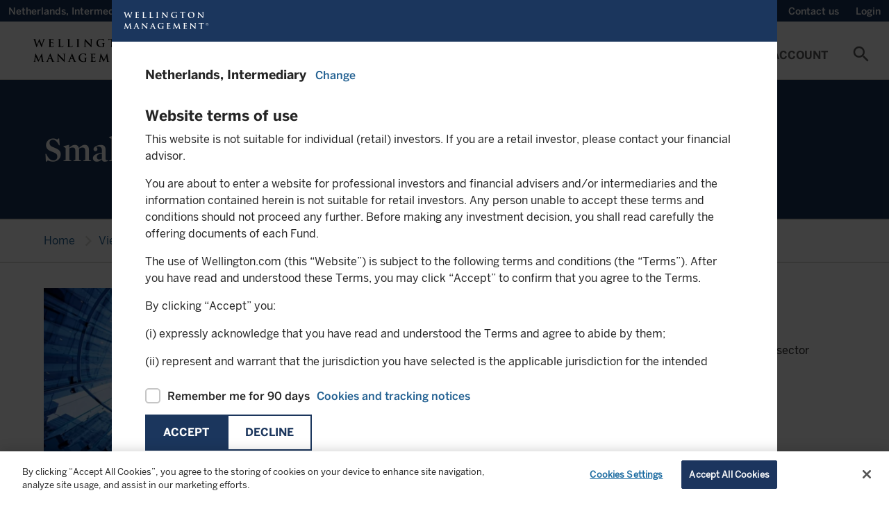

--- FILE ---
content_type: text/html;charset=utf-8
request_url: https://www.wellington.com/en-nl/intermediary/insights/topics.category/display/asset-class/equity/small-cap
body_size: 21757
content:

<!DOCTYPE HTML>
<html lang="en-NL">
    <head>

  <!-- OneTrust Cookies Consent Notice start for www.wellington.com -->
  <meta name="content-page-ref" content="x4EHCTOQKg6TGqaQxsErEiWEcV_H5X7ki8Bd-hwt6Y_L38GmwiEKTOVuS0TJp9DMs8ucCxSguXJVOASHnBif9tMKpSUHSC29pU0w0gp7y6M"/>
<script defer="defer" type="text/javascript" src="/.rum/@adobe/helix-rum-js@%5E2/dist/rum-standalone.js"></script>
<script async type="text/javascript" src="https://cdn.cookielaw.org/consent/830dd605-9d16-4b5b-87af-03eadabadddc-test/OtAutoBlock.js"></script>
  <script async src="https://cdn.cookielaw.org/scripttemplates/otSDKStub.js" data-document-language="true" type="text/javascript" charset="UTF-8" data-domain-script="830dd605-9d16-4b5b-87af-03eadabadddc-test"></script>
  <script type="text/javascript">
    function OptanonWrapper() { }
  </script>
  <!-- OneTrust Cookies Consent Notice end for www.wellington.com -->
  
    <!-- GTM Head Script-->
    <script>
        // Define dataLayer and the gtag function. 
  window.dataLayer = window.dataLayer || []; 
  function gtag(){dataLayer.push(arguments);} 
  
  gtag('set' , 'developer_id.dYWJhMj', true);

  // Default ad_storage to 'denied'. 
  gtag('consent', 'default', { 
        ad_storage: "denied", 
        analytics_storage: "denied", 
         
        ad_user_data: "denied",
        ad_personalization: "denied", 
'wait_for_update': 500 

  }); 
</script>
<script> 
(function(w,d,s,l,i){w[l]=w[l]||[];w[l].push({'gtm.start':
		new Date().getTime(),event:'gtm.js'});var f=d.getElementsByTagName(s)[0],
		j=d.createElement(s),dl=l!='dataLayer'?'&l='+l:'';j.async=true;j.src=
		'https://www.googletagmanager.com/gtm.js?id='+i+dl;f.parentNode.insertBefore(j,f);
		})(window,document,'script','dataLayer','GTM-W549QNX');
    </script>
  
  
    <!-- AA pre-hiding snippet -->
    <script>
      !(function (e, a, n, t) {
        var i = e.head;
        if (i) {
          if (a) return;
          var o = e.createElement("style");
          (o.id = "alloy-prehiding"),
            (o.innerText = n),
            i.appendChild(o),
            setTimeout(function () {
              o.parentNode && o.parentNode.removeChild(o);
            }, t);
        }
      })(
        document,
        document.location.href.indexOf("adobe_authoring_enabled") !== -1,
        ".personalization-container { opacity: 0 !important }",
        3000
      );
    </script>
    <!-- AA Head Script- -->
    <script async src="https://assets.adobedtm.com/1c46eac57478/8e07ed933f39/launch-f151cf872489.min.js"></script>
  

  <meta charset="UTF-8"/>
  
  <title>
    Small-cap | Wellington Netherlands Intermediary
  </title>
  
  
  <meta name="template" content="content-page"/>
  <meta name="viewport" content="width=device-width, initial-scale=1, minimum-scale=1"/>
  
  
  
  
  <meta property="idio:title"/>
  
  <meta property="idio:description"/>
  <meta property="article:published_time"/>
  <meta property="idio:image"/>
  
  

  <link rel="preconnect" href="https://www.googletagmanager.com"/>
  <link rel="preconnect" href="https://cdn.cookielaw.org"/>
  <link rel="preconnect" href="https://www.google-analytics.com"/>
  <link rel="dns-prefetch" href="tag.demandbase.com"/>
  <link rel="dns-prefetch" href="http://s.idio.co/"/>

  <meta property="og:title" content="Small-cap"/>
<meta property="og:url" content="https://www.wellington.com/en-nl/intermediary/insights/topics.category/display/asset-class/equity/small-cap"/>
<meta property="og:type" content="website"/>
<meta property="og:site_name" content="Wellington"/>
<meta property="og:image" content="https://www.wellington.com/content/dam/wellington/global/icons/logo.svg.thumb.800.480.png?ck=1665994666"/>


  

  <link rel="dns-prefetch" href="//fonts.googleapis.com"/>
  <link rel="icon" type="image/png" href="/etc.clientlibs/onewellington/clientlibs/clientlib-site/resources/images/favicon.png" sizes="32x32"/>
  


<link rel="canonical" href="https://www.wellington.com/en-nl/intermediary/insights/topics.category/display/asset-class/equity/small-cap"/>  

  


	<link rel="alternate" hreflang="en-nl" href="https://www.wellington.com/en-nl/intermediary/insights/topics.category/display/asset-class/equity/small-cap"/>

	<link rel="alternate" hreflang="en-ch" href="https://www.wellington.com/en-ch/intermediary/insights/topics.category/display/asset-class/equity/small-cap"/>

	<link rel="alternate" hreflang="en-dk" href="https://www.wellington.com/en-dk/intermediary/insights/topics.category/display/asset-class/equity/small-cap"/>

	<link rel="alternate" hreflang="en-fi" href="https://www.wellington.com/en-fi/intermediary/insights/topics.category/display/asset-class/equity/small-cap"/>

	<link rel="alternate" hreflang="en-fr" href="https://www.wellington.com/en-fr/intermediary/insights/topics.category/display/asset-class/equity/small-cap"/>

	<link rel="alternate" hreflang="en-gb" href="https://www.wellington.com/en-gb/intermediary/insights/topics.category/display/asset-class/equity/small-cap"/>

	<link rel="alternate" hreflang="en-ie" href="https://www.wellington.com/en-ie/intermediary/insights/topics.category/display/asset-class/equity/small-cap"/>

	<link rel="alternate" hreflang="en-is" href="https://www.wellington.com/en-is/intermediary/insights/topics.category/display/asset-class/equity/small-cap"/>

	<link rel="alternate" hreflang="en-no" href="https://www.wellington.com/en-no/intermediary/insights/topics.category/display/asset-class/equity/small-cap"/>

	<link rel="alternate" hreflang="en-pt" href="https://www.wellington.com/en-pt/intermediary/insights/topics.category/display/asset-class/equity/small-cap"/>

	<link rel="alternate" hreflang="en-se" href="https://www.wellington.com/en-se/intermediary/insights/topics.category/display/asset-class/equity/small-cap"/>

	<link rel="alternate" hreflang="en-lu" href="https://www.wellington.com/en-lu/intermediary/insights/topics.category/display/asset-class/equity/small-cap"/>

	<link rel="alternate" hreflang="en-co" href="https://www.wellington.com/en-latam/intermediary/insights/topics.category/display/asset-class/equity/small-cap"/>

	<link rel="alternate" hreflang="en-ar" href="https://www.wellington.com/en-latam/intermediary/insights/topics.category/display/asset-class/equity/small-cap"/>

	<link rel="alternate" hreflang="en-br" href="https://www.wellington.com/en-latam/intermediary/insights/topics.category/display/asset-class/equity/small-cap"/>

	<link rel="alternate" hreflang="en-pe" href="https://www.wellington.com/en-latam/intermediary/insights/topics.category/display/asset-class/equity/small-cap"/>

	<link rel="alternate" hreflang="en-cl" href="https://www.wellington.com/en-latam/intermediary/insights/topics.category/display/asset-class/equity/small-cap"/>


  <!--Locale based css-->
  
    <link rel="preload" href="/etc.clientlibs/onewellington/clientlibs/clientlib-font-en/resources/fonts/type_fonts/en/MercuryDisplay-Bold_Web.woff2" as="font" type="font/woff2" crossorigin/>
  

  

  

  
    
<link rel="stylesheet" href="/etc.clientlibs/onewellington/clientlibs/clientlib-font-en.lc-427923a75194a0e510631eb809b09aae-lc.min.css" type="text/css">




  

  

  
    
    
<link rel="stylesheet" href="/etc.clientlibs/onewellington/clientlibs/clientlib-cp-apitesting.lc-d41d8cd98f00b204e9800998ecf8427e-lc.min.css" type="text/css">
<link rel="stylesheet" href="/etc.clientlibs/onewellington/clientlibs/clientlib-dependencies.lc-d41d8cd98f00b204e9800998ecf8427e-lc.min.css" type="text/css">
<link rel="stylesheet" href="/etc.clientlibs/onewellington/clientlibs/clientlib-print.lc-52e66442aa7b3a8980c7609901b57fe2-lc.min.css" type="text/css">
<link rel="stylesheet" href="/etc.clientlibs/onewellington/clientlibs/clientlib-site.lc-6af4647ca354d380b38a15650f06e197-lc.min.css" type="text/css">
<link rel="stylesheet" href="/etc.clientlibs/onewellington/clientlibs/clientlib-base.lc-d97a442112a1029a1c12c7cd6e36ec3d-lc.min.css" type="text/css">






  
  
  

  <!-- Data Layer -->

  
    

    
        
            
        
        
        
    
        
        
            
        
        
    
        
        
        
            
        
    

    <script>
        function getCookie(name) {
          const namePattern = name + "=";
          const decodedCookie = decodeURIComponent(document.cookie);
          const cookiesArray = decodedCookie.split("; ");

          for (let cookie of cookiesArray) {
            if (cookie.indexOf(namePattern) === 0) {
              const cookieVal = cookie.substring(namePattern.length, cookie.length);
              if (name === "ow_user-profile") {
                // make value case insensitive

                if (cookieVal.toLowerCase() === "single-client") {
                  return "client";
                } else if (cookieVal.toLowerCase() === "multi-client") {
                  return "consultant";
                } else {
                  return cookieVal;
                }
              } else if (name === "ow_access-token") {
                return "logged in";
              } else {
                return cookieVal;
              }
            }
          }
          if (name === "ow_access-token") {
            return "guest";
          } else {
            return "";
          }
        }

        async function getIdTokenEmail() {
          const idToken = localStorage.getItem("id_token");
          if (idToken) {
            const tokenParts = idToken.split(".");
            if (tokenParts.length === 3) {
              // Decode the payload (second part of the token) from Base64
              const payload = JSON.parse(atob(tokenParts[1]));
              const email = payload.preferred_username || "";
              return email ? await hashEmail(email) : "";
            }
          }
          return "";
        }

        async function hashEmail(email) {
          const normalizedEmail = email.toLowerCase().trim();
          const encoder = new TextEncoder();
          const data = encoder.encode(normalizedEmail);
          const hashBuffer = await crypto.subtle.digest("SHA-256", data);
          const hashArray = Array.from(new Uint8Array(hashBuffer));
          const hashHex = hashArray.map((b) => b.toString(16).padStart(2, "0")).join("");
          return hashHex;
        }

        async function initializeDataLayer() {
          const metaTags = "";
          const hashedEmail = await getIdTokenEmail();

          window.adobeDataLayer = window.adobeDataLayer || [];
          window.aa_pageViewData = {
            event: "pageView",
            web: {
              webPageDetails: {
                name: document.title,
              },
            },
            wellington: {
              pagelnfo: {
                channel1: "insights",
                metaTags: metaTags.split(",").filter((e) => e),
                category: "",
                pageName: document.title,
                pageURL: document.location.href,
                pageID: "page-d8c13a54a1",
              },
              environment: {
                language: "en",
                country: "Netherlands",
                platform: "website",
                server: "AEM",
                siteRegion: "nl",
              },
              user: {
                loginStatus: getCookie("ow_access-token"),
                role: "intermediary",
                view: getCookie("ow_user-profile"),
                contactId: getCookie("ow_contact-id"),
                contactOwnerId: getCookie("ow_contact-owner-id"),
                impersonatedUser: getCookie("ow_imperonating-user"),
                loginId: hashedEmail,
              },
            },
          };
        }

        // Initialize the data layer when the page loads
        initializeDataLayer();
    </script>


  
  
    <script>
        
        function generateTimeStamp() {
            var date = new Date(),
                offset = date.getTimezoneOffset(),
                o = Math.abs(offset);

            return (
                date.toISOString().slice(0, 19) +
                (offset <= 0 ? "+" : "-") +
                ("00" + Math.floor(o / 60)).slice(-2) +
                ":" +
                ("00" + (o % 60)).slice(-2)
            );
        }

        function getPageInfo(param) {
            var url = location.href;
            var urlArray = url.split("/");
            if (param == "siteId") return urlArray[2];
        }

        var dataLayer = (window.dataLayer = window.dataLayer || []);

        var gtmObj = {
            event: 'pageLoad',
            environment: {
                appType: 'web',
                countryCode: 'nl',
                languageCode: 'en',
                setting: 'production',
                siteID: getPageInfo('siteId'),
                timestamp: generateTimeStamp()
            },
            page: {
                pageTitle: document.title,
                pagePath:  window.location.pathname,
                pageType: 'general',
                pageURL: document.location.href
            },
            context: {
            	is_404: 'false'
            },
            post: {
            	slug : 'topics',
            	published: '2022-10-17 08:17:46',
				modified : '2022-10-17 08:17:46',
				template : '',
				thumbnail: false
            },
            type : "post",
			subtype : "page"
        };

        dataLayer.push(gtmObj);

    </script>

  

  
    
    

    

    



    
    
    
<link rel="stylesheet" href="/etc.clientlibs/onewellington/clientlibs/clientlib-react.lc-325d4ef7e311356278277598e028214d-lc.min.css" type="text/css">



    

  
  
    
  <script>
    var configs = {
    'fundPageType' : 'UCITS',
    'fundListingServletPath' : 'content/dam/wellington/content-fragments/en/funds/fundlisting-asset.fundListing.NL.intermediary.UCITS.en.json',
    'countryCode' : 'nl',
    'languageCode' : 'en',
    'investor' : 'intermediary',
    'locale' : 'en_nl',
    'decimalFormat' : 'en-us',
    'fundDetailServletPath' : '',
    'fundLanguage': 'EN',
    'queryFundDocument': true,
    'isMasterPage': false,
    'isCorporateSite': false,
    'hideGeoLocationBanner': false,
    'loginURL': '/bin/servlet/opencontent',
    'noDocumentFoundMsg': 'This document is currently being updated and will be available shortly.',
    'dataProtectionLink': '',
    'currencyValues': '{"billion":"B","million":"M","thousand":"K","trillion":"T"}',
    'idtokenrefreshapi': 'https://client.wellington.com/services/oauth2/authorize?response_type=id_token token&state=https://www.wellington.com/en-nl/intermediary/insights/topics&scope=openid%20api&client_id=3MVG9A2kN3Bn17hs16tWon7JRKLXgUxIBBtn4rUdJdASAEOAO.Jhvxa9jQs5zrTZnA.0_uVidcvZ0fsqOkWRr&redirect_uri=https://www.wellington.com/en/setidtoken&nonce=2026-01-31-00-48-35',
    'showInsightsBanner': true,
    'ignoreloginbehavior': false,
    'hiddenMenuItems': '',
    'showUserCountrySpecificTNC': false
    }
  </script>

  <script>
    var loginConfigs = {
      'sfUpdateAPI': "/bin/servlet/updatesalesforcedata",
      'pageType': '',
      'isOktaLogin': false,
      'k1consentDisclosureUrl':'/content/dam/wellington/content-fragments/attestation.userflow.cpmandate.en.json',
      'oktaEndPoint' : 'https://login.wellington.com/oauth2/default',
      'oktaClientId' : '0oar4cmkgwuULaUHu697',
      'setImpersonationToken' : false,
      'isOktaLogoutPage' : false
    };
  </script>

  
  
</head>
    <body class="page basicpage" id="page-d8c13a54a1" data-cmp-data-layer-enabled>
          
              <noscript>
                <iframe src=""https://www.googletagmanager.com/ns.html?id=GTM-W549QNX""
height=""0"" width=""0"" style=""display:none;visibility:hidden""></iframe>
              </noscript>
          
        
        
            




            



            

<div class="root container responsivegrid">
  
  
  
    
    <div id="container-56356a625c" class="cmp-container">
        


<div class="aem-Grid aem-Grid--12 aem-Grid--default--12 ">
    
    <header class="experiencefragment cmp-experiencefragment--header aem-GridColumn aem-GridColumn--default--12">
<div id="experiencefragment-3069caf5aa" class="cmp-experiencefragment cmp-experiencefragment--header">

  
  
  
    
    <div id="container-5675d81517" class="cmp-container">
        


<div class="aem-Grid aem-Grid--12 aem-Grid--default--12 ">
    
    <div class="container responsivegrid container_utilitymenu aem-GridColumn aem-GridColumn--default--12">
  
  
  
    
    
    
    <div id="container-d896ecfba5" class="cmp-container">
        
        <main class="container responsivegrid">
  
  
  
    
    
    
    <div id="container-717600ba56" class="cmp-container">
        
        <div class="attestation">
  <div class="utility-nav-country" data-hide-attestation="false" data-logoff-prompt-url="/content/dam/wellington/content-fragments/attestation.userflow.logoffpromt.en_NL.json" data-location-selector-url="/content/dam/wellington/content-fragments/attestation.userflow.location.en_NL.json" data-terms-and-conditions-url="/content/dam/wellington/content-fragments/attestation.userflow.tc.en-nl.intermediary.json" data-terms-and-conditions-fundtype-url="/content/dam/wellington/content-fragments/attestation.userflow.tc.en-nl.intermediary.{fundtype}.json" data-funds-authorization-url="/content/dam/wellington/content-fragments/attestation.userflow.fundsauth.en_NL.json" data-cp-K1consent-disclosure-url="/graphql/execute.json/onewellington/clientportal-consentdisclosure-query;language=en_NL" data-revoke-token-url="https://client.wellington.com/s/cp-logout" data-okta-logout-page-url="https://www.wellington.com{ow_user-home-page}/client-portal/logout" data-domains=".wellington.com" data-i18n='{
     "emailLabel" : "Email",
     "phoneNumberLabel" : "Phone Number"}'>
    <!-- <span class=" lazy-bg"></span> -->
    <p>
      Netherlands, 
      Intermediary 
    </p>
    <a role="button" tabindex="0" class="open-locations-screen"><span>Change</span><span class="material-icons">chevron_right</span></a>
  </div>

</div>

        
    </div>

  
  

</main>
<main class="container responsivegrid">
  
  
  
    
    
    
    <div id="container-d247d68e0b" class="cmp-container">
        
        <div class="experiencefragment">

    
    

  
  
  
    
    <div id="container-5ba0349bf5" class="cmp-container">
        


<div class="aem-Grid aem-Grid--12 aem-Grid--default--12 ">
    
    <main class="container responsivegrid aem-GridColumn aem-GridColumn--default--12">
  
  
  
    
    
    
    <div id="container-2812ca6133" class="cmp-container">
        
        <div class="embedhtmlunsafe"><div>
<script defer src="https://engage.wellington.com/rs/481-XEM-847/images/business-email-validator-en.js"></script>
<style>
.container_utilitymenu .subscription .insight-subscription--button-only .insight-subscription__container .cmp-button__text a {
    text-transform: capitalize;
    font-size: 14px;
    font-family: BentonSans-Medium,arial,verdana,helvetica,sans-serif;
    font-weight: 400;
}

.container_utilitymenu .subscription .insight-subscription--button-only .insight-subscription__container .cmp-button__text a:hover {
    text-decoration: underline;
}

.container_utilitymenu .subscription .insight-subscription--button-only .insight-subscription__container .cmp-button:hover {
    background-color: #1b365d;
}

.container_utilitymenu button#subscription-btn {
    padding: 0 12px;
    outline: 0px;
}

@media only screen and (max-width: 767px){
.container_utilitymenu .subscription .insight-subscription--button-only .insight-subscription__container .cmp-button__text a {
display:none;
}
}
</style>
</div>



    
</div>
<div class="subscription button-without-icon">
<div>
  <div class="insight-subscription subscription-cmp insight-subscription--button-only" data-skip-validation="true">
    <!-- INLINE FORM VARIATION -->
    

    <!-- MODAL VARIATION -->
    
      <div class="insight-subscription__container">
        

        <div class="button">
          <button type="button" id="subscription-btn" class="cmp-button">
            <span class="cmp-button__text">
              <a target="_self">Subscribe</a>
            </span>
            <span class="cmp-button__icon-container">
              <i class="cmp-button__icon cmp-button__icon--mail_outline material-icons">mail_outline</i>
            </span>
          </button>
        </div>
      </div>
      
        <div id="subscription-modal" class="modal modal__shadow">
          <div class="modal__container">
            <div class="modal__header">
              <span class="modal__header--logo"></span>
              <span class="material-icons close-subscription">highlight_off</span>
            </div>
            <div class="modal__body">
              <div class="modal__body--content">
                <script src="//engage.wellington.com/js/forms2/js/forms2.min.js"></script>
                <div class="spinner"></div>
                <div class="subscription-form subscription-form--email-validation-form"></div>
                <div class="subscription-form subscription-form--sign-up-form" data-form-id="2131"></div>
                <div class="subscription-form subscription-form--success-message">
                  <div>
                    <p class="success-message__title">Thank you for your registration</p>
                    <p>You will shortly receive an email with your unique link to our preference center.</p>

                    <div class="success-message__button-container button btn-solid btn-md">
                      <button type="button" id="subscription-close-btn" class="cmp-button form-btn">
                        <span class="cmp-button__text">Close</span>
                      </button>
                    </div>
                  </div>
                </div>
              </div>
            </div>
          </div>
        </div>
      
    
  </div>
</div>

    

</div>

        
    </div>

  
  

</main>

    
</div>

    </div>

    
  
  


</div>
<div class="title"><div data-cmp-data-layer="{&#34;title-5fd259e5fc&#34;:{&#34;@type&#34;:&#34;core/wcm/components/title/v3/title&#34;,&#34;repo:modifyDate&#34;:&#34;2022-08-25T05:33:52Z&#34;,&#34;dc:title&#34;:&#34;Wellington Alternative Investments&#34;,&#34;xdm:linkURL&#34;:&#34;https://hedgefunds.wellington.com/whfstatic/login.html&#34;}}" id="title-5fd259e5fc" class="cmp-title ">


    
    <h2 class="cmp-title__text">
        <a class="cmp-title__link" data-cmp-clickable href="https://hedgefunds.wellington.com/whfstatic/login.html" target="_blank">
            Wellington Alternative Investments
            
        </a>
    </h2>



</div>

    


</div>
<div class="utilityaction"><div class="cmp-utility-action">
  

  
    <a class="cmp-utility-action__text cmp-utility-action__text--notifications cmp-utility-action__text--hidden">
      ...
    </a>
  
</div>
</div>
<div class="title cmp-title__noTextTransform"><div data-cmp-data-layer="{&#34;contact-link&#34;:{&#34;@type&#34;:&#34;core/wcm/components/title/v3/title&#34;,&#34;repo:modifyDate&#34;:&#34;2023-11-23T05:24:51Z&#34;,&#34;dc:title&#34;:&#34;Contact us&#34;,&#34;xdm:linkURL&#34;:&#34;/t3-master/intermediary/contact-us&#34;}}" id="contact-link" class="cmp-title ">


    
    <h3 class="cmp-title__text">
        <a class="cmp-title__link" data-cmp-clickable href="/en-nl/intermediary/contact-us">
            Contact us
            
        </a>
    </h3>



</div>

    


</div>
<div class="utilityaction"><div class="cmp-utility-action">
  
    <button class="cmp-utility-action__text cmp-utility-action__text--login-logout" data-login-text="Login" data-logout-text="Logout">
      ...
    </button>
  

  
</div>
</div>

        
    </div>

  
  

</main>

        
    </div>

  
  

</div>
<div class="container responsivegrid container_header aem-GridColumn aem-GridColumn--default--12">
  
  
  
    
    
    
    <div id="container-2cbba0ed48" class="cmp-container">
        
        <div class="button"><div>
    <div tabindex="0" type="button" id="mobile-toggle" class="cmp-button " data-cmp-clickable data-cmp-data-layer="{&#34;mobile-toggle&#34;:{&#34;@type&#34;:&#34;core/wcm/components/button/v2/button&#34;,&#34;repo:modifyDate&#34;:&#34;2021-08-19T11:35:08Z&#34;}}">
        

        
    <i class="cmp-button__icon cmp-button__icon--menu  material-icons">menu</i>


        

        
    </div>
</div>


    
</div>
<div class="image"><div data-asset-id="9a96e2bc-2e43-4f30-853f-9c2bce132af3" id="image-cb209053bf" data-cmp-data-layer="{&#34;image-cb209053bf&#34;:{&#34;@type&#34;:&#34;onewellington/components/image&#34;,&#34;repo:modifyDate&#34;:&#34;2022-03-03T15:56:48Z&#34;,&#34;xdm:linkURL&#34;:&#34;/t3-master/intermediary.html&#34;,&#34;image&#34;:{&#34;repo:id&#34;:&#34;9a96e2bc-2e43-4f30-853f-9c2bce132af3&#34;,&#34;repo:modifyDate&#34;:&#34;2022-03-04T14:24:58Z&#34;,&#34;@type&#34;:&#34;image/svg+xml&#34;,&#34;repo:path&#34;:&#34;/content/dam/wellington/global/icons/logo.svg&#34;}}}" class="cmp-image" itemscope itemtype="http://schema.org/ImageObject">
    <a class="cmp-image__link" data-cmp-clickable href="/en-nl/intermediary">
        
        
        
        
        
        
        <img data-src="/content/experience-fragments/wellington/t3/intermediary/header/master/_jcr_content/root/container_489355905_/image.coreimg.svg/1646403898460/logo.svg" src="[data-uri]" class="cmp-image__image lazyload " itemprop="contentUrl" alt="Alt text"/>
    </a>
    
    
    <div class="image-text-wrap">
      
      <a href="/en-nl/intermediary" target="_self">
      
      </a>
    </div>
</div>

    

</div>
<div class="button"><div>
    <div tabindex="0" type="button" id="search-cta-mobile" class="cmp-button " data-cmp-clickable data-cmp-data-layer="{&#34;search-cta-mobile&#34;:{&#34;@type&#34;:&#34;core/wcm/components/button/v2/button&#34;,&#34;repo:modifyDate&#34;:&#34;2021-08-19T11:37:34Z&#34;}}">
        

        
    <i class="cmp-button__icon cmp-button__icon--search  material-icons">search</i>


        

        
    </div>
</div>


    
</div>
<div class="primarynavigation tabs panelcontainer">
<div id="primarynavigation-6f8498ab76" class="cmp-tabs cmp-tabs--primary-navigation" data-cmp-is="tabs" data-cmp-data-layer="{&#34;primarynavigation-6f8498ab76&#34;:{&#34;shownItems&#34;:[&#34;primarynavigation-6f8498ab76-item-5d3a2cb93d&#34;],&#34;@type&#34;:&#34;onewellington/components/primarynavigation&#34;,&#34;repo:modifyDate&#34;:&#34;2022-03-18T15:04:22Z&#34;}}" data-placeholder-text="false">

    <div class="header-wrapper" data-i18n="{'mainmenu' : 'Main Menu'}">

    <a href="#skip-to-content" class="skip-nav-link">Skip to main content</a>

    <ol role="navigation" class="cmp-tabs__tablist" aria-multiselectable="false">
        
        <li id="primarynavigation-6f8498ab76-item-5d3a2cb93d-tab" class="cmp-tabs__tab" aria-controls="primarynavigation-6f8498ab76-item-5d3a2cb93d-tabpanel" tabindex="0" data-cmp-hook-tabs="tab">
            
            Funds
        </li>
    
        
        <li id="primarynavigation-6f8498ab76-item-4409732763-tab" class="cmp-tabs__tab" aria-controls="primarynavigation-6f8498ab76-item-4409732763-tabpanel" tabindex="0" data-cmp-hook-tabs="tab">
            
            Capabilities
        </li>
    
        
        <li id="primarynavigation-6f8498ab76-item-63b47f7070-tab" class="cmp-tabs__tab" aria-controls="primarynavigation-6f8498ab76-item-63b47f7070-tabpanel" tabindex="0" data-cmp-hook-tabs="tab">
            
            Insights
        </li>
    
        
        <li id="primarynavigation-6f8498ab76-item-f7ea64b9d9-tab" class="cmp-tabs__tab" aria-controls="primarynavigation-6f8498ab76-item-f7ea64b9d9-tabpanel" tabindex="0" data-cmp-hook-tabs="tab">
            
            Sustainability
        </li>
    
        
        <li id="primarynavigation-6f8498ab76-item-65301771dc-tab" class="cmp-tabs__tab" aria-controls="primarynavigation-6f8498ab76-item-65301771dc-tabpanel" tabindex="0" data-cmp-hook-tabs="tab">
            
            About Us
        </li>
    
        
        <li id="primarynavigation-6f8498ab76-item-b8ecdf4c12-tab" class="cmp-tabs__tab" aria-controls="primarynavigation-6f8498ab76-item-b8ecdf4c12-tabpanel" tabindex="0" data-cmp-hook-tabs="tab">
            
            My Account
        </li>
    </ol>
	</div>

    <div id="primarynavigation-6f8498ab76-item-5d3a2cb93d" role="tabpanel" aria-labelledby="primarynavigation-6f8498ab76-item-5d3a2cb93d" tabindex="0" class="cmp-tabs__tabpanel" data-cmp-hook-tabs="tabpanel" data-cmp-data-layer="{&#34;primarynavigation-6f8498ab76-item-5d3a2cb93d&#34;:{&#34;@type&#34;:&#34;onewellington/components/primarynavigation/item&#34;,&#34;dc:title&#34;:&#34;Funds&#34;}}"><div class="container responsivegrid">
  
  
  
    
    
    
    <div id="container-7ffd16efcd" class="cmp-container">
        
        <main class="container responsivegrid">
  
  
  
    
    <div id="container-79c1b0f46d" class="cmp-container">
        


<div class="aem-Grid aem-Grid--9 aem-Grid--default--9 ">
    
    <main class="container responsivegrid aem-GridColumn--default--none aem-GridColumn aem-GridColumn--offset--default--0 aem-GridColumn--default--4">
  
  
  
    
    <div id="container-86283bdc09" class="cmp-container">
        


<div class="aem-Grid aem-Grid--4 aem-Grid--default--4 ">
    
    <div class="title aem-GridColumn aem-GridColumn--default--4"><div data-cmp-data-layer="{&#34;title-b5b364d623&#34;:{&#34;@type&#34;:&#34;core/wcm/components/title/v3/title&#34;,&#34;repo:modifyDate&#34;:&#34;2022-01-31T05:06:21Z&#34;,&#34;dc:title&#34;:&#34;Our Funds&#34;}}" id="title-b5b364d623" class="cmp-title ">


    
    <h2 class="cmp-title__text">
        
            Our Funds
            
        
    </h2>



</div>

    


</div>
<main class="container responsivegrid aem-GridColumn--default--none aem-GridColumn aem-GridColumn--default--3 aem-GridColumn--offset--default--0">
  
  
  
    
    
    
    <div id="container-dc80e05d31" class="cmp-container">
        
        <div class="navigationwithicon"><div>

<nav class="cmp-navigation" itemscope itemtype="http://schema.org/SiteNavigationElement">
  

  
    <div>
      <ul class="cmp-navigation__group cmp-secured-navigation_group">
        <li class=" has-children cmp-navigation__item cmp-navigation__item--level-0 link__subnav">
          <a href="/en-nl/intermediary/funds" title="All UCITS funds" class="cmp-navigation__item-link " target="_self">
            <span>
              <span class="link-title">All UCITS funds</span>
              
            </span>
          </a>

          <div class="sub-menu-container ">
            

            
              <div class="secured-links-container non-secured">
                <div class="container">
                  
                    <div class="cmp-container">
                      <div class="cmp-title">
                        
                        
                          <h2 class="cmp-title__text">Fund Documents</h2>
                        <ul>
                          
                            <li>
                              <a href="/en-nl/intermediary/funds#fundliterature"> All fund documents</a>
                            </li>
                          
                            <li>
                              <a href="/en-nl/intermediary/funds#overview"> Factsheets</a>
                            </li>
                          
                            <li>
                              <a href="/en/fund-documents"> KID</a>
                            </li>
                          
                            <li>
                              <a href="/en-nl/intermediary/sustainability/sustainable-finance-disclosure-regulation"> SFDR</a>
                            </li>
                          
                            <li>
                              <a href="/en-nl/intermediary/funds#fundliterature"> Prospectuses</a>
                            </li>
                          
                            <li>
                              <a href="/en-nl/intermediary/other-literature"> Investor notices and other literature</a>
                            </li>
                          
                        </ul>
                      </div>
                    </div>
                  
                </div>
              </div>
            
          </div>
        </li>
      </ul>
    </div>
  
</nav>
</div>

    

</div>
<div class="navigationwithicon"><div>

<nav class="cmp-navigation" itemscope itemtype="http://schema.org/SiteNavigationElement">
  

  
    <div>
      <ul class="cmp-navigation__group cmp-secured-navigation_group">
        <li class=" has-children cmp-navigation__item cmp-navigation__item--level-0 link__subnav">
          <a href="/en-nl/intermediary/hedge-funds" title=" Hedge Funds" class="cmp-navigation__item-link secured-link" target="_self">
            <span>
              <span class="link-title"> Hedge Funds</span>
              <span class="lock-icon"></span>
            </span>
          </a>

          <div class="sub-menu-container ">
            
              <div id="myAccount" class="cmp-my-account secured-link__my-account-container" data-i18n="{
                'accountloginheading' : 'Login To Your Account',
                'accountlogindesc' : 'Access your account summary, investment reports, or restricted marketing content',
                'createaccountheading' : 'Need To Create An Account',
                'createaccountdesc' : 'To create an account please reach out to your relationship team.',
                'accountlogintext' : 'Login',
                 'emailIdLabel' : 'Email',
                 'waiSupportEmailId' : 'alternatives@wellington.com',
                 'phoneLabel' : 'Phone:',
                 'waiSupportPhoneNumber' : [{&#34;phoneNumber&#34;:&#34;+1 617-951-5372 &#34;,&#34;city&#34;:&#34;Boston&#34;},{&#34;phoneNumber&#34;:&#34; +44-20-7126- 6025 &#34;,&#34;city&#34;:&#34;London&#34;},{&#34;phoneNumber&#34;:&#34; +852-2846-6000 &#34;,&#34;city&#34;:&#34;APAC&#34;}]
                }" data-menu-url="https://client.wellington.com/services/apexrest/Menu?imp={imp-flag}&amp;location=us&amp;language=en" data-okta-menu-url="https://www.wellington.com/bin/servlet/cpmenu" data-menu-update-user="https://client.wellington.com/services/data/v53.0/sobjects/User/{user_id}" data-okta-logout-page-url="https://www.wellington.com{ow_user-home-page}/client-portal/logout">
                

                <div class="cmp-my-account__container">
                  <div class="spinner"></div>
                </div>
              </div>
            

            
              <div class="secured-links-container secured">
                <div class="container">
                  
                    <div class="cmp-container">
                      <div class="cmp-title">
                        
                        
                          <h2 class="cmp-title__text">Fund Documents</h2>
                        <ul>
                          
                            <li>
                              <a href="/en-nl/intermediary/hedge-funds#overview"> All Funds</a>
                            </li>
                          
                            <li>
                              <a href="/en-nl/intermediary/hedge-funds#fundliterature"> Literature</a>
                            </li>
                          
                            <li>
                              <a href="/en-nl/intermediary/hedge-funds-investor-notices"> Investor Notices and Policies</a>
                            </li>
                          
                            <li>
                              <a href="/en-nl/intermediary/sustainability/hedge-funds-sustainable-finance-disclosure-regulation"> SFDR</a>
                            </li>
                          
                        </ul>
                      </div>
                    </div>
                  
                </div>
              </div>
            
          </div>
        </li>
      </ul>
    </div>
  
</nav>
</div>

    

</div>

        
    </div>

  
  

</main>

    
</div>

    </div>

    
  
  

</main>
<main class="container responsivegrid aem-GridColumn--default--none aem-GridColumn aem-GridColumn--default--4 aem-GridColumn--offset--default--1">
  
  
  
    
    <div id="container-9e34511ffe" class="cmp-container">
        


<div class="aem-Grid aem-Grid--4 aem-Grid--default--4 ">
    
    <div class="title aem-GridColumn aem-GridColumn--default--4"><div data-cmp-data-layer="{&#34;title-4e808dd0f8&#34;:{&#34;@type&#34;:&#34;core/wcm/components/title/v3/title&#34;,&#34;dc:title&#34;:&#34;Fund Documents&#34;}}" id="title-4e808dd0f8" class="cmp-title ">


    
    <h2 class="cmp-title__text">
        
            Fund Documents
            
        
    </h2>



</div>

    


</div>
<main class="container responsivegrid aem-GridColumn--default--none aem-GridColumn aem-GridColumn--offset--default--0 aem-GridColumn--default--2">
  
  
  
    
    
    
    <div id="container-58ca46920c" class="cmp-container">
        
        <div class="multisecondarynav">

<ol class="list_pl-0">
  
    <li>
      <a href="/en-nl/intermediary/funds#fundliterature" target="_self">
        <span class="link-title">All fund documents</span>
        
      </a>
    </li>
  
    <li>
      <a href="/en-nl/intermediary/funds#overview" target="_self">
        <span class="link-title">Factsheets</span>
        
      </a>
    </li>
  
    <li>
      <a href="/en-nl/intermediary/funds#overview" target="_self">
        <span class="link-title">KID</span>
        
      </a>
    </li>
  
    <li>
      <a href="/en-nl/intermediary/sustainability/sustainable-finance-disclosure-regulation" target="_self">
        <span class="link-title">SFDR</span>
        
      </a>
    </li>
  
    <li>
      <a href="/en-nl/intermediary/funds#fundliterature" target="_self">
        <span class="link-title">Prospectuses</span>
        
      </a>
    </li>
  
</ol>
</div>

        
    </div>

  
  

</main>

    
</div>

    </div>

    
  
  

</main>

    
</div>

    </div>

    
  
  

</main>

        
    </div>

  
  

</div>
</div>
<div id="primarynavigation-6f8498ab76-item-4409732763" role="tabpanel" aria-labelledby="primarynavigation-6f8498ab76-item-4409732763" tabindex="0" class="cmp-tabs__tabpanel" data-cmp-hook-tabs="tabpanel" data-cmp-data-layer="{&#34;primarynavigation-6f8498ab76-item-4409732763&#34;:{&#34;@type&#34;:&#34;onewellington/components/primarynavigation/item&#34;,&#34;dc:title&#34;:&#34;Capabilities&#34;}}"><div class="container responsivegrid">
  
  
  
    
    
    
    <div id="container-83611fbfc6" class="cmp-container">
        
        <main class="container responsivegrid">
  
  
  
    
    <div id="container-793b48052a" class="cmp-container">
        


<div class="aem-Grid aem-Grid--8 aem-Grid--default--8 ">
    
    <main class="container responsivegrid aem-GridColumn--default--none aem-GridColumn aem-GridColumn--offset--default--0 aem-GridColumn--default--2">
  
  
  
    
    
    
    <div id="container-0bade29034" class="cmp-container">
        
        <div class="title"><div data-cmp-data-layer="{&#34;title-7f8742b5af&#34;:{&#34;@type&#34;:&#34;core/wcm/components/title/v3/title&#34;,&#34;repo:modifyDate&#34;:&#34;2022-01-19T10:08:03Z&#34;,&#34;dc:title&#34;:&#34;Asset class&#34;}}" id="title-7f8742b5af" class="cmp-title ">


    
    <h2 class="cmp-title__text">
        
            Asset class
            
        
    </h2>



</div>

    


</div>
<div class="multisecondarynav">

<ol class="list_pl-0">
  
    <li>
      <a href="/en-nl/intermediary/capabilities/equity" target="_self">
        <span class="link-title">Equity</span>
        
      </a>
    </li>
  
    <li>
      <a href="/en-nl/intermediary/capabilities/fixed-income" target="_self">
        <span class="link-title">Fixed income</span>
        
      </a>
    </li>
  
    <li>
      <a href="/en-nl/intermediary/capabilities/multi-asset" target="_self">
        <span class="link-title">Multi-asset</span>
        
      </a>
    </li>
  
    <li>
      <a href="/en-nl/intermediary/capabilities/alternatives" target="_self">
        <span class="link-title">Alternatives</span>
        
      </a>
    </li>
  
</ol>
</div>
<div class="navigationwithicon"><div>

<nav class="cmp-navigation" itemscope itemtype="http://schema.org/SiteNavigationElement">
  
    <div>
      
      <ul class="cmp-navigation__group">
        

    <li class="has-children cmp-navigation__item cmp-navigation__item--level-0">
        
   
    <a href="/en-nl/intermediary/capabilities/private-investing" title="Private investing" class="cmp-navigation__item-link  ">
       
       <span class="link-title">Private investing</span>
       
      
    </a>

        
  
    <div class="childrens-wrap">
      <div class="children-header">
        <span class="children-title"></span>
        <span class="close-cta"></span>
      </div>
      <ul class="cmp-navigation__group">
        

    <li class=" cmp-navigation__item cmp-navigation__item--level-1">
        
   
    <a href="/en-nl/intermediary/capabilities/private-investing/value-creation" title="Value creation for our portfolio companies" class="cmp-navigation__item-link  ">
       
       <span class="link-title">Value creation for our portfolio companies</span>
       
      
    </a>

        
    </li>

      
        

    <li class=" cmp-navigation__item cmp-navigation__item--level-1">
        
   
    <a href="/en-nl/intermediary/capabilities/private-investing/ceo-corner" title="CEO corner" class="cmp-navigation__item-link  ">
       
       <span class="link-title">CEO corner</span>
       
      
    </a>

        
    </li>

      
        

    <li class=" cmp-navigation__item cmp-navigation__item--level-1">
        
   
    <a href="/en-nl/intermediary/capabilities/private-investing/our-investments" title="Our investments" class="cmp-navigation__item-link  ">
       
       <span class="link-title">Our investments</span>
       
      
    </a>

        
    </li>

      </ul>
    </div>
  

  

    </li>

      </ul>
    </div>
  

  
</nav>
</div>

    

</div>

        
    </div>

  
  

</main>
<main class="container responsivegrid aem-GridColumn--default--none aem-GridColumn aem-GridColumn--offset--default--0 aem-GridColumn--default--2">
  
  
  
    
    
    
    <div id="container-0757b8f77d" class="cmp-container">
        
        <div class="title"><div data-cmp-data-layer="{&#34;title-b5712c9d4a&#34;:{&#34;@type&#34;:&#34;core/wcm/components/title/v3/title&#34;,&#34;repo:modifyDate&#34;:&#34;2022-01-19T10:20:57Z&#34;,&#34;dc:title&#34;:&#34;Investment Solutions&#34;}}" id="title-b5712c9d4a" class="cmp-title ">


    
    <h2 class="cmp-title__text">
        
            Investment Solutions
            
        
    </h2>



</div>

    


</div>
<div class="multisecondarynav">

<ol class="list_pl-0">
  
    <li>
      <a href="/en-nl/intermediary/sustainability/impact-investing" target="_self">
        <span class="link-title">Impact investing</span>
        
      </a>
    </li>
  
    <li>
      <a href="/en-nl/intermediary/sustainability/stewardship-investing" target="_self">
        <span class="link-title">Stewardship investing</span>
        
      </a>
    </li>
  
    <li>
      <a href="/en-nl/intermediary/sustainability/climate-investing" target="_self">
        <span class="link-title">Climate investing</span>
        
      </a>
    </li>
  
    <li>
      <a href="/en-nl/intermediary/sustainability/sustainable-theme-investing" target="_self">
        <span class="link-title">Sustainable themes</span>
        
      </a>
    </li>
  
</ol>
</div>

        
    </div>

  
  

</main>

    
</div>

    </div>

    
  
  

</main>

        
    </div>

  
  

</div>
</div>
<div id="primarynavigation-6f8498ab76-item-63b47f7070" role="tabpanel" aria-labelledby="primarynavigation-6f8498ab76-item-63b47f7070" tabindex="0" class="cmp-tabs__tabpanel" data-cmp-hook-tabs="tabpanel" data-cmp-data-layer="{&#34;primarynavigation-6f8498ab76-item-63b47f7070&#34;:{&#34;@type&#34;:&#34;onewellington/components/primarynavigation/item&#34;,&#34;dc:title&#34;:&#34;Insights&#34;}}"><div class="container responsivegrid">
  
  
  
    
    
    
    <div id="container-3ef729ec35" class="cmp-container">
        
        <main class="container responsivegrid">
  
  
  
    
    <div id="container-993665c45b" class="cmp-container">
        


<div class="aem-Grid aem-Grid--8 aem-Grid--default--8 ">
    
    <main class="container responsivegrid aem-GridColumn--default--none aem-GridColumn aem-GridColumn--offset--default--0 aem-GridColumn--default--4">
  
  
  
    
    
    
    <div id="container-1a432686b7" class="cmp-container">
        
        <div class="title"><div data-cmp-data-layer="{&#34;title-6bb6177b9e&#34;:{&#34;@type&#34;:&#34;core/wcm/components/title/v3/title&#34;,&#34;repo:modifyDate&#34;:&#34;2021-11-09T10:33:37Z&#34;,&#34;dc:title&#34;:&#34;Explore our insights&#34;}}" id="title-6bb6177b9e" class="cmp-title ">


    
    <h2 class="cmp-title__text">
        
            Explore our insights
            
        
    </h2>



</div>

    


</div>
<div class="multisecondarynav">

<ol class="list_pl-0">
  
    <li>
      <a href="/en-nl/intermediary/insights" target="_self">
        <span class="link-title">View all insights</span>
        
      </a>
    </li>
  
</ol>
</div>
<main class="container responsivegrid">
  
  
  
    
    
    
    <div id="container-c2387e726c" class="cmp-container">
        
        <div class="title"><div data-cmp-data-layer="{&#34;title-479629ec85&#34;:{&#34;@type&#34;:&#34;core/wcm/components/title/v3/title&#34;,&#34;repo:modifyDate&#34;:&#34;2022-01-19T11:23:15Z&#34;,&#34;dc:title&#34;:&#34;Asset class&#34;}}" id="title-479629ec85" class="cmp-title ">


    
    <h2 class="cmp-title__text">
        
            Asset class
            
        
    </h2>



</div>

    


</div>
<div class="multisecondarynav">

<ol class="list_pl-0">
  
    <li>
      <a href="/en-nl/intermediary/insights/equity" target="_self">
        <span class="link-title">Equity</span>
        
      </a>
    </li>
  
    <li>
      <a href="/en-nl/intermediary/insights/fixed-income" target="_self">
        <span class="link-title">Fixed income</span>
        
      </a>
    </li>
  
    <li>
      <a href="/en-nl/intermediary/insights/multi-asset" target="_self">
        <span class="link-title">Multi-asset</span>
        
      </a>
    </li>
  
    <li>
      <a href="/en-nl/intermediary/insights/alternatives" target="_self">
        <span class="link-title">Alternatives</span>
        
      </a>
    </li>
  
</ol>
</div>

        
    </div>

  
  

</main>

        
    </div>

  
  

</main>
<main class="container responsivegrid aem-GridColumn--default--none aem-GridColumn aem-GridColumn--offset--default--0 aem-GridColumn--default--4">
  
  
  
    
    
    
    <div id="container-338d96801a" class="cmp-container">
        
        <div class="title"><div data-cmp-data-layer="{&#34;title-579a80bc08&#34;:{&#34;@type&#34;:&#34;core/wcm/components/title/v3/title&#34;,&#34;repo:modifyDate&#34;:&#34;2022-01-19T11:22:48Z&#34;,&#34;dc:title&#34;:&#34;Key Topics&#34;}}" id="title-579a80bc08" class="cmp-title ">


    
    <h2 class="cmp-title__text">
        
            Key Topics
            
        
    </h2>



</div>

    


</div>
<div class="multisecondarynav">

<ol class="list_pl-0">
  
    <li>
      <a href="/en-nl/intermediary/insights/macroeconomics-and-geopolitics" target="_self">
        <span class="link-title">Macroeconomics &amp; geopolitics</span>
        
      </a>
    </li>
  
    <li>
      <a href="/en-nl/intermediary/insights/investment-strategy" target="_self">
        <span class="link-title">Investment strategy</span>
        
      </a>
    </li>
  
    <li>
      <a href="/en-nl/intermediary/insights/sustainability" target="_self">
        <span class="link-title">Sustainability </span>
        
      </a>
    </li>
  
    <li>
      <a href="/en-nl/intermediary/insights/topics.category/display/topic/portfolio-strategy/thematic-exposure" target="_self">
        <span class="link-title">Thematic exposure</span>
        
      </a>
    </li>
  
    <li>
      <a href="/en-nl/intermediary/insights/global-industry-research" target="_self">
        <span class="link-title">Global Industry Research</span>
        
      </a>
    </li>
  
</ol>
</div>

        
    </div>

  
  

</main>
<main class="container responsivegrid aem-GridColumn--default--none aem-GridColumn aem-GridColumn--offset--default--0 aem-GridColumn--default--4">
  
  
  
    
    
    
    <div id="container-ff5b325ca6" class="cmp-container">
        
        <div class="title"><div data-cmp-data-layer="{&#34;title-0b59ad56d0&#34;:{&#34;@type&#34;:&#34;core/wcm/components/title/v3/title&#34;,&#34;repo:modifyDate&#34;:&#34;2022-01-31T04:53:57Z&#34;,&#34;dc:title&#34;:&#34;Formats&#34;}}" id="title-0b59ad56d0" class="cmp-title ">


    
    <h2 class="cmp-title__text">
        
            Formats
            
        
    </h2>



</div>

    


</div>
<div class="multisecondarynav">

<ol class="list_pl-0">
  
    <li>
      <a href="/en-nl/intermediary/insights/articles" target="_self">
        <span class="link-title">Articles</span>
        
      </a>
    </li>
  
    <li>
      <a href="/en-nl/intermediary/insights/videos" target="_self">
        <span class="link-title">Videos</span>
        
      </a>
    </li>
  
    <li>
      <a href="/en-nl/intermediary/insights/event-replays" target="_self">
        <span class="link-title">Event replays</span>
        
      </a>
    </li>
  
    <li>
      <a href="/en-nl/intermediary/wellington-podcasts" target="_self">
        <span class="link-title">Podcasts</span>
        
      </a>
    </li>
  
</ol>
</div>

        
    </div>

  
  

</main>
<main class="container responsivegrid aem-GridColumn--default--none aem-GridColumn aem-GridColumn--offset--default--0 aem-GridColumn--default--4">
  
  
  
    
    
    
    <div id="container-2cd2d253ff" class="cmp-container">
        
        <div class="title"><div data-cmp-data-layer="{&#34;title-4b20d13fff&#34;:{&#34;@type&#34;:&#34;core/wcm/components/title/v3/title&#34;,&#34;repo:modifyDate&#34;:&#34;2025-10-29T10:14:52Z&#34;,&#34;dc:title&#34;:&#34;&lt;p>2026 Investment Outlook&lt;/p>\r\n&#34;}}" id="title-4b20d13fff" class="cmp-title ">


    
    <h2 class="cmp-title__text">
        
            <p>2026 Investment Outlook</p>

            
        
    </h2>



</div>

    


</div>
<div class="image"><div data-asset-id="4ee878b8-82af-47f0-b03e-7202922edec0" id="image-e826407fb2" data-cmp-data-layer="{&#34;image-e826407fb2&#34;:{&#34;@type&#34;:&#34;onewellington/components/image&#34;,&#34;repo:modifyDate&#34;:&#34;2024-12-12T13:15:13Z&#34;,&#34;xdm:linkURL&#34;:&#34;/t3-master/intermediary/insights/investment-outlook.html&#34;,&#34;image&#34;:{&#34;repo:id&#34;:&#34;4ee878b8-82af-47f0-b03e-7202922edec0&#34;,&#34;repo:modifyDate&#34;:&#34;2024-12-05T15:26:04Z&#34;,&#34;@type&#34;:&#34;image/jpeg&#34;,&#34;repo:path&#34;:&#34;/content/dam/wellington/global/hero/main-outlook-hero.jpg&#34;,&#34;xdm:tags&#34;:[&#34;properties:orientation/landscape&#34;],&#34;xdm:smartTags&#34;:{&#34;template&#34;:0.822,&#34;clipart&#34;:0.798,&#34;polyhedron&#34;:0.783,&#34;vertex&#34;:0.82,&#34;wallpaper&#34;:0.803,&#34;simulation&#34;:0.794,&#34;graphic design&#34;:0.897,&#34;graphics&#34;:0.844,&#34;summit&#34;:0.812,&#34;geology&#34;:0.777,&#34;mountain&#34;:0.789,&#34;background&#34;:0.773,&#34;geography&#34;:0.772,&#34;design&#34;:0.848,&#34;triangular&#34;:0.841,&#34;abstract photography&#34;:0.878}}}}" class="cmp-image" itemscope itemtype="http://schema.org/ImageObject">
    <a class="cmp-image__link" data-cmp-clickable href="/en-nl/intermediary/insights/investment-outlook">
        
        
        
        
        
        
        <img data-src="/content/experience-fragments/wellington/t3/intermediary/header/master/_jcr_content/root/container_489355905_/primarynavigation/item_1647615851642/container_copy_copy/container_339441720__1187911172/image_copy.coreimg.jpeg/1734009313748/main-outlook-hero.jpeg" src="[data-uri]" class="cmp-image__image lazyload " itemprop="contentUrl" style="aspect-ratio: 1920 / 1080;" alt="image"/>
    </a>
    
    
    
</div>

    

</div>
<div class="multisecondarynav">

<ol class="list_pl-0">
  
    <li>
      <a href="/en-nl/intermediary/insights/investment-outlook" target="_self">
        <span class="link-title">Read more</span>
        
      </a>
    </li>
  
</ol>
</div>

        
    </div>

  
  

</main>

    
</div>

    </div>

    
  
  

</main>

        
    </div>

  
  

</div>
</div>
<div id="primarynavigation-6f8498ab76-item-f7ea64b9d9" role="tabpanel" aria-labelledby="primarynavigation-6f8498ab76-item-f7ea64b9d9" tabindex="0" class="cmp-tabs__tabpanel" data-cmp-hook-tabs="tabpanel" data-cmp-data-layer="{&#34;primarynavigation-6f8498ab76-item-f7ea64b9d9&#34;:{&#34;@type&#34;:&#34;onewellington/components/primarynavigation/item&#34;,&#34;dc:title&#34;:&#34;Sustainability&#34;}}"><div class="container responsivegrid">
  
  
  
    
    
    
    <div id="container-c3eefdeec4" class="cmp-container">
        
        <main class="container responsivegrid">
  
  
  
    
    <div id="container-8b20729a3c" class="cmp-container">
        


<div class="aem-Grid aem-Grid--9 aem-Grid--default--9 ">
    
    <main class="container responsivegrid aem-GridColumn--default--none aem-GridColumn aem-GridColumn--default--5 aem-GridColumn--offset--default--0">
  
  
  
    
    
    
    <div id="container-c04cb11a6b" class="cmp-container">
        
        <div class="title"><div data-cmp-data-layer="{&#34;title-dc1328247a&#34;:{&#34;@type&#34;:&#34;core/wcm/components/title/v3/title&#34;,&#34;repo:modifyDate&#34;:&#34;2023-08-16T09:17:39Z&#34;,&#34;dc:title&#34;:&#34;&lt;p>Sustainable Investing&lt;/p>\r\n&#34;}}" id="title-dc1328247a" class="cmp-title ">


    
    <h2 class="cmp-title__text">
        
            <p>Sustainable Investing</p>

            
        
    </h2>



</div>

    


</div>
<div class="multisecondarynav">

<ol class="list_pl-0">
  
    <li>
      <a href="/en-nl/intermediary/sustainability/sustainable-investing" target="_self">
        <span class="link-title">Overview</span>
        
      </a>
    </li>
  
</ol>
</div>
<div class="title"><div data-cmp-data-layer="{&#34;title-5069027159&#34;:{&#34;@type&#34;:&#34;core/wcm/components/title/v3/title&#34;,&#34;repo:modifyDate&#34;:&#34;2023-08-16T09:20:41Z&#34;,&#34;dc:title&#34;:&#34;&lt;p>Stewardship Principles&lt;/p>\r\n&#34;}}" id="title-5069027159" class="cmp-title ">


    
    <h2 class="cmp-title__text">
        
            <p>Stewardship Principles</p>

            
        
    </h2>



</div>

    


</div>
<div class="multisecondarynav">

<ol class="list_pl-0">
  
    <li>
      <a href="/en-nl/intermediary/sustainability/stewardship-and-esg-integration" target="_self">
        <span class="link-title">Stewardship &amp; ESG integration</span>
        
      </a>
    </li>
  
    <li>
      <a href="/en-nl/intermediary/sustainability/reports-and-policies" target="_self">
        <span class="link-title">Reports and policies</span>
        
      </a>
    </li>
  
    <li>
      <a href="/en-nl/intermediary/sustainability/sustainable-finance-disclosure-regulation" target="_self">
        <span class="link-title">SFDR</span>
        
      </a>
    </li>
  
</ol>
</div>

        
    </div>

  
  

</main>
<main class="container responsivegrid aem-GridColumn--default--none aem-GridColumn aem-GridColumn--offset--default--0 aem-GridColumn--default--4">
  
  
  
    
    
    
    <div id="container-0503921d8c" class="cmp-container">
        
        <div class="title"><div data-cmp-data-layer="{&#34;title-feaac5a69f&#34;:{&#34;@type&#34;:&#34;core/wcm/components/title/v3/title&#34;,&#34;repo:modifyDate&#34;:&#34;2023-08-16T11:19:33Z&#34;,&#34;dc:title&#34;:&#34;&lt;p>Investment Solutions&lt;/p>\r\n&#34;}}" id="title-feaac5a69f" class="cmp-title ">


    
    <h2 class="cmp-title__text">
        
            <p>Investment Solutions</p>

            
        
    </h2>



</div>

    


</div>
<div class="multisecondarynav">

<ol class="list_pl-0">
  
    <li>
      <a href="/en-nl/intermediary/sustainability/stewardship-investing" target="_self">
        <span class="link-title">Stewardship investing</span>
        
      </a>
    </li>
  
    <li>
      <a href="/en-nl/intermediary/sustainability/sustainable-theme-investing" target="_self">
        <span class="link-title">Sustainable theme investing</span>
        
      </a>
    </li>
  
    <li>
      <a href="/en-nl/intermediary/sustainability/climate-investing" target="_self">
        <span class="link-title">Climate investing</span>
        
      </a>
    </li>
  
    <li>
      <a href="/en-nl/intermediary/sustainability/impact-investing" target="_self">
        <span class="link-title">Impact investing</span>
        
      </a>
    </li>
  
</ol>
</div>

        
    </div>

  
  

</main>
<main class="container responsivegrid aem-GridColumn--default--none aem-GridColumn aem-GridColumn--offset--default--0 aem-GridColumn--default--4">
  
  
  
    
    
    
    <div id="container-b007de1937" class="cmp-container">
        
        <div class="title"><div data-cmp-data-layer="{&#34;title-c5a909b0fa&#34;:{&#34;@type&#34;:&#34;core/wcm/components/title/v3/title&#34;,&#34;repo:modifyDate&#34;:&#34;2023-08-16T11:22:03Z&#34;,&#34;dc:title&#34;:&#34;&lt;p>Funds&lt;/p>\r\n&#34;}}" id="title-c5a909b0fa" class="cmp-title ">


    
    <h2 class="cmp-title__text">
        
            <p>Funds</p>

            
        
    </h2>



</div>

    


</div>
<div class="multisecondarynav">

<ol class="list_pl-0">
  
    <li>
      <a href="/en-nl/intermediary/sustainability/funds" target="_self">
        <span class="link-title">Sustainable and ESG funds</span>
        
      </a>
    </li>
  
</ol>
</div>
<div class="title"><div data-cmp-data-layer="{&#34;title-0d5e8f3e15&#34;:{&#34;@type&#34;:&#34;core/wcm/components/title/v3/title&#34;,&#34;repo:modifyDate&#34;:&#34;2022-01-19T10:34:44Z&#34;,&#34;dc:title&#34;:&#34;Corporate Sustainability&#34;}}" id="title-0d5e8f3e15" class="cmp-title ">


    
    <h2 class="cmp-title__text">
        
            Corporate Sustainability
            
        
    </h2>



</div>

    


</div>
<div class="multisecondarynav">

<ol class="list_pl-0">
  
    <li>
      <a href="/en-nl/intermediary/sustainability/corporate-sustainability" target="_self">
        <span class="link-title">Overview</span>
        
      </a>
    </li>
  
    <li>
      <a href="/en-nl/intermediary/sustainability/corporate-sustainability/community" target="_self">
        <span class="link-title">Thriving communities</span>
        
      </a>
    </li>
  
    <li>
      <a href="/en-nl/intermediary/sustainability/corporate-sustainability/operational-stewards" target="_self">
        <span class="link-title">Effective operational stewards</span>
        
      </a>
    </li>
  
</ol>
</div>

        
    </div>

  
  

</main>

    
</div>

    </div>

    
  
  

</main>

        
    </div>

  
  

</div>
</div>
<div id="primarynavigation-6f8498ab76-item-65301771dc" role="tabpanel" aria-labelledby="primarynavigation-6f8498ab76-item-65301771dc" tabindex="0" class="cmp-tabs__tabpanel" data-cmp-hook-tabs="tabpanel" data-cmp-data-layer="{&#34;primarynavigation-6f8498ab76-item-65301771dc&#34;:{&#34;@type&#34;:&#34;onewellington/components/primarynavigation/item&#34;,&#34;dc:title&#34;:&#34;About Us&#34;}}"><div class="container responsivegrid">
  
  
  
    
    
    
    <div id="container-552c33953e" class="cmp-container">
        
        <main class="container responsivegrid">
  
  
  
    
    <div id="container-ce50999d71" class="cmp-container">
        


<div class="aem-Grid aem-Grid--12 aem-Grid--default--12 ">
    
    <main class="container responsivegrid aem-GridColumn aem-GridColumn--default--12">
  
  
  
    
    
    
    <div id="container-db13d06456" class="cmp-container">
        
        <div class="title"><div data-cmp-data-layer="{&#34;title-d59a5214f5&#34;:{&#34;@type&#34;:&#34;core/wcm/components/title/v3/title&#34;,&#34;repo:modifyDate&#34;:&#34;2021-11-09T10:34:56Z&#34;,&#34;dc:title&#34;:&#34;About us&#34;}}" id="title-d59a5214f5" class="cmp-title ">


    
    <h2 class="cmp-title__text">
        
            About us
            
        
    </h2>



</div>

    


</div>
<div class="multisecondarynav">

<ol class="list_pl-0">
  
    <li>
      <a href="/en-nl/intermediary/about-wellington" target="_self">
        <span class="link-title">About Wellington</span>
        
      </a>
    </li>
  
    <li>
      <a href="/en-nl/intermediary/about-wellington/our-team" target="_self">
        <span class="link-title">Our team</span>
        
      </a>
    </li>
  
    <li>
      <a href="/en-nl/intermediary/about-wellington/diversity-equity-and-inclusion" target="_self">
        <span class="link-title">Diversity, equity, and inclusion</span>
        
      </a>
    </li>
  
    <li>
      <a href="/en-nl/intermediary/events-and-webcasts" target="_self">
        <span class="link-title">Events and webcasts</span>
        
      </a>
    </li>
  
    <li>
      <a href="/en-nl/intermediary/about-wellington/staying-safe-online" target="_self">
        <span class="link-title">Staying safe online</span>
        
      </a>
    </li>
  
</ol>
</div>

        
    </div>

  
  

</main>
<main class="container responsivegrid aem-GridColumn aem-GridColumn--default--12">
  
  
  
    
    
    
    <div id="container-b39a6a263e" class="cmp-container">
        
        <div class="title"><div data-cmp-data-layer="{&#34;title-d117c46dc0&#34;:{&#34;@type&#34;:&#34;core/wcm/components/title/v3/title&#34;,&#34;repo:modifyDate&#34;:&#34;2022-01-19T11:00:14Z&#34;,&#34;dc:title&#34;:&#34;Contact Us&#34;}}" id="title-d117c46dc0" class="cmp-title ">


    
    <h2 class="cmp-title__text">
        
            Contact Us
            
        
    </h2>



</div>

    


</div>
<div class="multisecondarynav">

<ol class="list_pl-0">
  
    <li>
      <a href="/en-nl/intermediary/office-locations" target="_self">
        <span class="link-title">Office locations</span>
        
      </a>
    </li>
  
    <li>
      <a href="/en-nl/intermediary/contact-us" target="_self">
        <span class="link-title">Enquiry</span>
        
      </a>
    </li>
  
</ol>
</div>
<div class="title"><div data-cmp-data-layer="{&#34;title-3e24b0953f&#34;:{&#34;@type&#34;:&#34;core/wcm/components/title/v3/title&#34;,&#34;repo:modifyDate&#34;:&#34;2022-02-09T10:55:08Z&#34;,&#34;dc:title&#34;:&#34;Media &amp; press&#34;}}" id="title-3e24b0953f" class="cmp-title ">


    
    <h2 class="cmp-title__text">
        
            Media &amp; press
            
        
    </h2>



</div>

    


</div>
<div class="multisecondarynav">

<ol class="list_pl-0">
  
    <li>
      <a href="/en-nl/intermediary/wellington-news" target="_self">
        <span class="link-title">Wellington news</span>
        
      </a>
    </li>
  
    <li>
      <a href="/en-nl/intermediary/press-enquiry" target="_self">
        <span class="link-title"> Press enquiry</span>
        
      </a>
    </li>
  
</ol>
</div>

        
    </div>

  
  

</main>
<main class="container responsivegrid aem-GridColumn aem-GridColumn--default--12">
  
  
  
    
    
    
    <div id="container-f781285001" class="cmp-container">
        
        <div class="title"><div data-cmp-data-layer="{&#34;title-db97c21dcf&#34;:{&#34;@type&#34;:&#34;core/wcm/components/title/v3/title&#34;,&#34;repo:modifyDate&#34;:&#34;2022-01-19T11:02:51Z&#34;,&#34;dc:title&#34;:&#34;Careers&#34;}}" id="title-db97c21dcf" class="cmp-title ">


    
    <h2 class="cmp-title__text">
        
            Careers
            
        
    </h2>



</div>

    


</div>
<div class="multisecondarynav">

<ol class="list_pl-0">
  
    <li>
      <a href="/en-nl/intermediary/about-wellington/careers" target="_self">
        <span class="link-title">Thrive and grow with us</span>
        
      </a>
    </li>
  
    <li>
      <a href="/en-nl/intermediary/about-wellington/campus-programmes" target="_self">
        <span class="link-title">Campus programmes</span>
        
      </a>
    </li>
  
    <li>
      <a href="/en-nl/intermediary/about-wellington/information-technology" target="_self">
        <span class="link-title">Information technology</span>
        
      </a>
    </li>
  
</ol>
</div>

        
    </div>

  
  

</main>

    
</div>

    </div>

    
  
  

</main>

        
    </div>

  
  

</div>
</div>
<div id="primarynavigation-6f8498ab76-item-b8ecdf4c12" role="tabpanel" aria-labelledby="primarynavigation-6f8498ab76-item-b8ecdf4c12" tabindex="0" class="cmp-tabs__tabpanel" data-cmp-hook-tabs="tabpanel" data-cmp-data-layer="{&#34;primarynavigation-6f8498ab76-item-b8ecdf4c12&#34;:{&#34;@type&#34;:&#34;onewellington/components/primarynavigation/item&#34;,&#34;dc:title&#34;:&#34;My Account&#34;}}"><div class="container responsivegrid">
  
  
  
    
    
    
    <div id="container-4321eff2e4" class="cmp-container">
        
        <div class="myaccount">

  <div id="myAccount" class="cmp-my-account main-my-account" data-model-data="{&#34;timeoutPopupSeconds&#34;:0,&#34;userIdealStayTime&#34;:0}" data-i18n="{
	 'taxconsentdocument' : 'K1 Tax Consent Document',
	 'acceptancedisclosure' : 'I have read the full disclosure',
	 'skip' : 'SKIP',
	 'forimpersonationonly' : 'For Impersonation only',
	 'submit' : 'SUBMIT',
	 'effectivedate' : 'Effective',
	 'acceptkey' : 'Accept',
	 'declinekey' : 'Decline',
    'accountloginheading' : 'Login To Your Account',
    'accountlogindesc' : 'Access your account summary, investment reports, or restricted marketing content',
    'createaccountheading' : 'Need To Create An Account',
    'createaccountdesc' : 'To create an account please reach out to your relationship team.',
    'accountlogintext' : 'Login',
    'taxconsentdocument' : 'K1 Tax Consent Document',
    'acceptancedisclosure' : 'I have read the full disclosure',
    'skip' : 'SKIP',
	'forimpersonationonly' : 'For Impersonation only',
    'submit' : 'SUBMIT',
	'acceptkey' : 'Accept',
	'declinekey' : 'Decline',
	'cancel' : 'Cancel',
	'genericErrorMsg' : 'An error has occurred. Please retry or reach out to your Relationship Team for support',
	'loginErrorMsg' : 'Login error encountered. Please try again or contact support for assistance',
	'logoutText' : 'log out',
	'continueSession' : 'continue working'}" data-menu-url="https://client.wellington.com/services/apexrest/Menu?imp={imp-flag}&amp;location=us&amp;language=en" data-okta-menu-url="https://www.wellington.com/bin/servlet/cpmenu" data-menu-update-user="https://client.wellington.com/services/data/v53.0/sobjects/User/{user_id}" data-okta-logout-page-url="https://www.wellington.com{ow_user-home-page}/client-portal/logout">
    
    <div class="cmp-my-account__container">
      <div class="spinner"></div>
    </div>
  </div>

</div>

        
    </div>

  
  

</div>
</div>


    <div id="skip-to-content"></div>

    
</div>
</div>
<div class="button"><div>
    <a tabindex="0" type="button" id="search-cta-desktop" class="cmp-button " data-cmp-clickable data-cmp-data-layer="{&#34;search-cta-desktop&#34;:{&#34;@type&#34;:&#34;core/wcm/components/button/v2/button&#34;,&#34;repo:modifyDate&#34;:&#34;2022-03-18T15:27:25Z&#34;,&#34;xdm:linkURL&#34;:&#34;/t3-master/intermediary/search-results-page&#34;}}" href="/en-nl/intermediary/search-results-page">
        

        
    <i class="cmp-button__icon cmp-button__icon--search  material-icons">search</i>


        

        
    </a>
</div>


    
</div>
<div class="search-bar"><div class="cmp-wrap">
	<div class="cmp-search flyout-search">
		<div class="cmp-search__field">
			<span class="cmp-search__label"><p><b>Search </b>to find the correct information:</p>
</span>
			<div class="input-wrap">
				<div class=" search-field">
					<input class="search-input" type="text" placeholder="Search for funds, insights and more" value=""/>
					<a class="search-icon-cta flyout-search" href="/en-nl/intermediary/search-results-page">
							<span class="material-icons">search</span>
					</a>
				</div>
				<a class="search-cta flyout-search" href="/en-nl/intermediary/search-results-page">Search</a>
			</div>
		</div>
	</div>
</div>

    

	</div>

        
    </div>

  
  

</div>

    
</div>

    </div>

    
  
  

</div>

    
</header>
<main class="container responsivegrid aem-GridColumn aem-GridColumn--default--12">
  
  
  
    
    <div id="container-5fb3833f54" class="cmp-container">
        


<div class="aem-Grid aem-Grid--12 aem-Grid--default--12 ">
    
    <div class="hero teaser cmp-teaser__extra-small aem-GridColumn aem-GridColumn--default--12">


  
  
    
    <div id="hero-34324ca632" class="cmp-teaser no-image" data-cmp-data-layer="{&#34;hero-34324ca632&#34;:{&#34;@type&#34;:&#34;onewellington/components/hero&#34;,&#34;repo:modifyDate&#34;:&#34;2022-10-17T08:17:45Z&#34;}}">
      
      

      
      

      
      

      
      
      
      

      
        <div class="hero-wrapper">
          <div class="watermark-container__img"></div>
          <div class="cmp-teaser__content">
            

            

            
              <div>
                <div class="category">
                  <h1 class="category-name">Small-cap</h1>
                </div>
              </div>
            

            <!-- Podcast Dynamic Page Hero -->
            
          </div>

          

          

          
        </div>
      
    </div>
  


    

</div>
<div class="breadcrumb aem-GridColumn aem-GridColumn--default--12">
<nav id="breadcrumb-f1aacf9095" class="cmp-breadcrumb" aria-label="Breadcrumb" data-cmp-data-layer="{&#34;breadcrumb&#34;:[{&#34;id&#34;:&#34;breadcrumb-f1aacf9095-item-702f40a387&#34;,&#34;active&#34;:false,&#34;current&#34;:false,&#34;url&#34;:&#34;/content/wellington/en-nl/intermediary.html&#34;,&#34;title&#34;:&#34;Home&#34;,&#34;dataLayer&#34;:{&#34;breadcrumb-f1aacf9095-item-702f40a387&#34;:{&#34;@type&#34;:&#34;onewellington/components/breadcrumb/item&#34;,&#34;repo:modifyDate&#34;:&#34;2022-05-31T06:57:55Z&#34;,&#34;dc:title&#34;:&#34;Home&#34;,&#34;xdm:linkURL&#34;:&#34;/en-nl/intermediary.html&#34;}},&#34;:type&#34;:&#34;onewellington/components/page&#34;},{&#34;id&#34;:&#34;breadcrumb-f1aacf9095-item-833e197c78&#34;,&#34;active&#34;:false,&#34;current&#34;:false,&#34;url&#34;:&#34;/content/wellington/en-nl/intermediary/insights.html&#34;,&#34;title&#34;:&#34;View our Insights&#34;,&#34;dataLayer&#34;:{&#34;breadcrumb-f1aacf9095-item-833e197c78&#34;:{&#34;@type&#34;:&#34;onewellington/components/breadcrumb/item&#34;,&#34;repo:modifyDate&#34;:&#34;2022-05-31T06:57:58Z&#34;,&#34;dc:title&#34;:&#34;View our Insights&#34;,&#34;xdm:linkURL&#34;:&#34;/en-nl/intermediary/insights.html&#34;}},&#34;:type&#34;:&#34;onewellington/components/page&#34;}]}">

    <div id="breadcrumb-item-list">
        <ol class="cmp-breadcrumb__list" itemscope itemtype="http://schema.org/BreadcrumbList">
            <li class="cmp-breadcrumb__item " data-cmp-data-layer="{&#34;breadcrumb-f1aacf9095-item-702f40a387&#34;:{&#34;@type&#34;:&#34;onewellington/components/breadcrumb/item&#34;,&#34;repo:modifyDate&#34;:&#34;2022-05-31T06:57:55Z&#34;,&#34;dc:title&#34;:&#34;Home&#34;,&#34;xdm:linkURL&#34;:&#34;/en-nl/intermediary.html&#34;}}" itemprop="itemListElement" itemscope itemtype="http://schema.org/ListItem">
                    <a href="/en-nl/intermediary" class="cmp-breadcrumb__item-link" itemprop="item" data-cmp-clickable>
                        <span itemprop="name">Home</span>
                        <i class="cmp-breadcrumb__icon cmp-breadcrumb__icon--chevron_right material-icons">chevron_right</i>
                    </a>
                <meta itemprop="position" content="1"/>
            </li>
            
            
			
        
            <li class="cmp-breadcrumb__item " data-cmp-data-layer="{&#34;breadcrumb-f1aacf9095-item-833e197c78&#34;:{&#34;@type&#34;:&#34;onewellington/components/breadcrumb/item&#34;,&#34;repo:modifyDate&#34;:&#34;2022-05-31T06:57:58Z&#34;,&#34;dc:title&#34;:&#34;View our Insights&#34;,&#34;xdm:linkURL&#34;:&#34;/en-nl/intermediary/insights.html&#34;}}" itemprop="itemListElement" itemscope itemtype="http://schema.org/ListItem">
                    <a href="/en-nl/intermediary/insights" class="cmp-breadcrumb__item-link" itemprop="item" data-cmp-clickable>
                        <span itemprop="name">View our Insights</span>
                        <i class="cmp-breadcrumb__icon cmp-breadcrumb__icon--chevron_right material-icons">chevron_right</i>
                    </a>
                <meta itemprop="position" content="2"/>
            </li>
            
            
                <li class="cmp-breadcrumb__item cmp-breadcrumb__item--active">

                        <span itemprop="name">Small-cap</span>
                </li>

            
			
        </ol>
    </div>
</nav>

    
</div>
<div class="spacer baseline-36px aem-GridColumn aem-GridColumn--default--12">

</div>
<div class="container responsivegrid apply-offset aem-GridColumn aem-GridColumn--default--12">
  
  
  
    
    <div id="container-912a0014a9" class="cmp-container">
        


<div class="aem-Grid aem-Grid--12 aem-Grid--default--12 ">
    
    <div class="insightsCarousel list fullWidth-variation aem-GridColumn aem-GridColumn--default--12"><div>
  
  

  <div class="show-results">
    Showing
    <span class="scount"></span>
    of
    <span class="count"></span>
    Insights Posts
  </div>

  <div id="insight-card-wrapper" class="insight-stacked" data-carousel-delay="10000">
    
      <section class="insight mid-cap equity small-cap equity asset-allocation strategic-allocation institutional-program program equity em-equity americas-usa usa article web has-image " tabindex="0">
        
          
          
          
          
          
          
          
            
            
            <div class="insight__hover-highlighter"></div>
            <div class="insight__image-wrapper">
              <img data-feature-card-src="https://www.wellstatic.com/is/image/wellington/glass-tower-157382945%3Ahero-medium-tablet" data-src="https://www.wellstatic.com/is/image/wellington/glass-tower-157382945%3Ahero-small-mobile" src="[data-uri]" alt="glass tower" class="insight__image lazyload"/>
              
            </div>
          

          
        
        <div class="insight__content">
          <div class="insight__head">
            <div class="insight__contentType">
              <span>Article</span>
            </div>
            <div class="insight__date">
              <date format="MMMM YYYY" datetime="2025-02-17"></date>
            </div>
            <div class="insight__time-to-read">
              4 min
            </div>
          </div>
          
          <div class="tags fixed-list-tags" data-tags-count="2">
            
              
                <a href="/en-nl/intermediary/insights/topics.category/display/asset-class/equity/mid-cap" class="tag bg-aqua">Mid-cap</a>
            
              
                <a href="/en-nl/intermediary/insights/topics.category/display/asset-class/equity/small-cap" class="tag bg-aqua">Small-cap</a>
            
              
                <a href="/en-nl/intermediary/insights/topics.category/display/topic/portfolio-strategy/asset-allocation" class="tag bg-aqua">Asset allocation</a>
            
              
                <a href="/en-nl/intermediary/insights/topics.category/non-display/program/institutional-program" class="tag bg-">Institutional Program</a>
            
              
                <a href="/en-nl/intermediary/insights/topics.category/display/asset-class/equity" class="tag bg-aqua">Equity</a>
            
              
                <a href="/en-nl/intermediary/insights/topics.category/display/region-of-focus/americas-usa" class="tag bg-aqua">Americas</a>
            
              
                <a href="/en-nl/intermediary/insights/topics.category/display/media-type/web/article" class="tag bg-aqua">Article</a>
            
          </div>
          <!-- Archived tag for old Insight -->
          
            <div class="archived-tag-with-popover blue-popover m-b-16 hideInNewInsightDesign" tabindex="0">
              <span class="tag">Archived</span>
              <span class="material-icons" data-tooltip-content="Archived pieces remain available on the site. Please consider the publish date while reading these older pieces." tabindex="-1">
                info
              </span>
              <div class="popover">Archived pieces remain available on the site. Please consider the publish date while reading these older pieces.</div>
            </div>
          
          <a class="insight__title " href="/en-nl/intermediary/insights/setting-the-stage-for-small-caps-in-2025"><p>Setting the stage for small caps in 2025</p>
</a>
          <div class="insight__body">
            <p>Our small-cap equity experts discuss valuation, market cycles, economic conditions, and sector diversification, profiling the potential of small-cap equities in 2025.</p>

          </div>
          <a href="/en-nl/intermediary/insights/setting-the-stage-for-small-caps-in-2025" class="insight__link"> Continue reading </a>
          <div class="insight__byline">
            
            
              <p class="multiple-authors">Multiple authors</p>
            
          </div>
          <div class="insight__foot">
            
            <div class="insight__date">
              <span class="material-icons">event</span>
              <date format="MMMM YYYY" datetime="2025-02-17"></date>
            </div>
            <div class="insight__time-to-read">
              4 min
            </div>
            <div class="insight__contentType">
              <span>Article</span>
            </div>
            <!-- Archived tag for MVP Insight -->
            
              <div class="archive-date">2026-02-28</div>
              <div class="archived-tag-with-popover blue-popover hideInOldInsightDesign">
                <span class="tag">Archived</span>
                <span class="material-icons" data-tooltip-content="Archived pieces remain available on the site. Please consider the publish date while reading these older pieces." tabindex="0">
                  info
                </span>
                <div class="popover">Archived pieces remain available on the site. Please consider the publish date while reading these older pieces.</div>
              </div>
            
          </div>
        </div>
      </section>
    
      <section class="insight em-equity equity geopolitics macro-and-market thematic-exposure portfolio-strategy wealth-program program fundamental-equity capabilities- emerging-market-development fund small-cap equity equity em-equity emerging-markets region-of-focus content-coe-program-global-program program istrat multi-asset-qualifier article web has-image " tabindex="0">
        
          
          
          
          
          
          
          
            
            
            <div class="insight__hover-highlighter"></div>
            <div class="insight__image-wrapper">
              <img data-feature-card-src="https://www.wellstatic.com/is/image/wellington/multi-asset-4-1323044561%3Ahero-medium-tablet" data-src="https://www.wellstatic.com/is/image/wellington/multi-asset-4-1323044561%3Ahero-small-mobile" src="[data-uri]" alt="1323044561" class="insight__image lazyload"/>
              
            </div>
          

          
        
        <div class="insight__content">
          <div class="insight__head">
            <div class="insight__contentType">
              <span>Article</span>
            </div>
            <div class="insight__date">
              <date format="MMMM YYYY" datetime="2025-01-30"></date>
            </div>
            <div class="insight__time-to-read">
              5 min
            </div>
          </div>
          
          <div class="tags fixed-list-tags" data-tags-count="2">
            
              
                <a href="/en-nl/intermediary/insights/topics.category/display/asset-class/equity/em-equity" class="tag bg-aqua">EM equity</a>
            
              
                <a href="/en-nl/intermediary/insights/topics.category/display/topic/macro-and-market/geopolitics" class="tag bg-aqua">Geopolitics</a>
            
              
                <a href="/en-nl/intermediary/insights/topics.category/display/topic/portfolio-strategy/thematic-exposure" class="tag bg-aqua">Thematic exposure</a>
            
              
                <a href="/en-nl/intermediary/insights/topics.category/non-display/program/wealth-program" class="tag bg-">Wealth Program</a>
            
              
                <a href="/en-nl/intermediary/insights/topics.category/display/capabilities-/fundamental-equity" class="tag bg-aqua">Fundamental equity</a>
            
              
                <a href="/en-nl/intermediary/insights/topics.category/display/fund/emerging-market-development" class="tag bg-aqua">Emerging Market Development</a>
            
              
                <a href="/en-nl/intermediary/insights/topics.category/display/asset-class/equity/small-cap" class="tag bg-aqua">Small-cap</a>
            
              
                <a href="/en-nl/intermediary/insights/topics.category/display/asset-class/equity" class="tag bg-aqua">Equity</a>
            
              
                <a href="/en-nl/intermediary/insights/topics.category/display/region-of-focus/emerging-markets" class="tag bg-aqua">Emerging markets</a>
            
              
                <a href="/en-nl/intermediary/insights/topics.category/non-display/program/content-coe-program-global-program" class="tag bg-">Content CoE Program Global Program</a>
            
              
                <a href="/en-nl/intermediary/insights/topics.category/display/capabilities-/istrat" class="tag bg-aqua">iStrat</a>
            
              
                <a href="/en-nl/intermediary/insights/topics.category/display/media-type/web/article" class="tag bg-aqua">Article</a>
            
          </div>
          <!-- Archived tag for old Insight -->
          
            <div class="archived-tag-with-popover blue-popover m-b-16 hideInNewInsightDesign" tabindex="0">
              <span class="tag">Archived</span>
              <span class="material-icons" data-tooltip-content="Archived pieces remain available on the site. Please consider the publish date while reading these older pieces." tabindex="-1">
                info
              </span>
              <div class="popover">Archived pieces remain available on the site. Please consider the publish date while reading these older pieces.</div>
            </div>
          
          <a class="insight__title " href="/en-nl/intermediary/insights/emerging-markets-under-trump-2-0"><p>Emerging markets under Trump 2.0: expect the unexpected</p>
</a>
          <div class="insight__body">
            <p>Portfolio Manager Dáire Dunne and Investment Director Irmak Surenkok discuss what Trump 2.0 entails for emerging markets investors and what useful lessons they can learn from his first term.</p>

          </div>
          <a href="/en-nl/intermediary/insights/emerging-markets-under-trump-2-0" class="insight__link"> Continue reading </a>
          <div class="insight__byline">
            
              
                <p class="by">By</p>
                
                  <div class="insight__author">
                    <div class="insight__author-image">
                      <img src="/content/dam/wellington/global/people/dunne-daire-5031-648x648.jpg" alt="Dáire Dunne"/>
                    </div>
                    <a href="/en-nl/intermediary/experts.expert/daire-dunne" class="author-name">
                      Dáire Dunne<span>, CFA</span>
                    </a>
                  </div>
                
                  <div class="insight__author">
                    <div class="insight__author-image">
                      <img src="/content/dam/wellington/global/people/surenkok-irmak-10100.jpg" alt="Irmak Surenkok"/>
                    </div>
                    <a href="/en-nl/intermediary/experts.expert/irmak-surenkok" class="author-name">
                      Irmak Surenkok
                    </a>
                  </div>
                
              

              
            
            
          </div>
          <div class="insight__foot">
            
            <div class="insight__date">
              <span class="material-icons">event</span>
              <date format="MMMM YYYY" datetime="2025-01-30"></date>
            </div>
            <div class="insight__time-to-read">
              5 min
            </div>
            <div class="insight__contentType">
              <span>Article</span>
            </div>
            <!-- Archived tag for MVP Insight -->
            
              <div class="archive-date">2026-01-31</div>
              <div class="archived-tag-with-popover blue-popover hideInOldInsightDesign">
                <span class="tag">Archived</span>
                <span class="material-icons" data-tooltip-content="Archived pieces remain available on the site. Please consider the publish date while reading these older pieces." tabindex="0">
                  info
                </span>
                <div class="popover">Archived pieces remain available on the site. Please consider the publish date while reading these older pieces.</div>
              </div>
            
          </div>
        </div>
      </section>
    
      <section class="insight growth client-objective small-cap equity economic-cycle macro-and-market content-coe-program-global-program program thematic-solutions equity equity em-equity active-management topic asset-allocation strategic-allocation article web has-image " tabindex="0">
        
          
          
          
          
          
          
          
            
            
            <div class="insight__hover-highlighter"></div>
            <div class="insight__image-wrapper">
              <img data-feature-card-src="https://www.wellstatic.com/is/image/wellington/article-equities%3Ahero-medium-tablet" data-src="https://www.wellstatic.com/is/image/wellington/article-equities%3Ahero-small-mobile" src="[data-uri]" alt="Categories final" class="insight__image lazyload"/>
              
            </div>
          

          
        
        <div class="insight__content">
          <div class="insight__head">
            <div class="insight__contentType">
              <span>Article</span>
            </div>
            <div class="insight__date">
              <date format="MMMM YYYY" datetime="2024-12-10"></date>
            </div>
            <div class="insight__time-to-read">
              10 min
            </div>
          </div>
          
          <div class="tags fixed-list-tags" data-tags-count="2">
            
              
                <a href="/en-nl/intermediary/insights/topics.category/display/topic/client-objective/growth" class="tag bg-aqua">Growth</a>
            
              
                <a href="/en-nl/intermediary/insights/topics.category/display/asset-class/equity/small-cap" class="tag bg-aqua">Small-cap</a>
            
              
                <a href="/en-nl/intermediary/insights/topics.category/display/topic/macro-and-market/economic-cycle" class="tag bg-aqua">Economic cycle</a>
            
              
                <a href="/en-nl/intermediary/insights/topics.category/non-display/program/content-coe-program-global-program" class="tag bg-">Content CoE Program Global Program</a>
            
              
                <a href="/en-nl/intermediary/insights/topics.category/display/asset-class/equity/thematic-solutions" class="tag bg-">Thematic solutions</a>
            
              
                <a href="/en-nl/intermediary/insights/topics.category/display/asset-class/equity" class="tag bg-aqua">Equity</a>
            
              
                <a href="/en-nl/intermediary/insights/topics.category/display/topic/active-management" class="tag bg-aqua">Active management</a>
            
              
                <a href="/en-nl/intermediary/insights/topics.category/display/topic/portfolio-strategy/asset-allocation" class="tag bg-aqua">Asset allocation</a>
            
              
                <a href="/en-nl/intermediary/insights/topics.category/display/media-type/web/article" class="tag bg-aqua">Article</a>
            
          </div>
          <!-- Archived tag for old Insight -->
          
            <div class="archived-tag-with-popover blue-popover m-b-16 hideInNewInsightDesign" tabindex="0">
              <span class="tag">Archived</span>
              <span class="material-icons" data-tooltip-content="Archived pieces remain available on the site. Please consider the publish date while reading these older pieces." tabindex="-1">
                info
              </span>
              <div class="popover">Archived pieces remain available on the site. Please consider the publish date while reading these older pieces.</div>
            </div>
          
          <a class="insight__title " href="/en-nl/intermediary/insights/5-equity-investment-ideas-for-2025"><p>Time to get active? 5 equity investment ideas for 2025</p>
</a>
          <div class="insight__body">
            <p>As we head into 2025, growth seems poised to accelerate, especially in the US. Equity Strategist Andrew Heiskell and Macro Strategist Nicolas Wylenzek see five themes that may create opportunity across global equity markets.</p>

          </div>
          <a href="/en-nl/intermediary/insights/5-equity-investment-ideas-for-2025" class="insight__link"> Continue reading </a>
          <div class="insight__byline">
            
              
                <p class="by">By</p>
                
                  <div class="insight__author">
                    <div class="insight__author-image">
                      <img src="/content/dam/wellington/global/people/heiskell-andrew.jpg" alt="Andrew Heiskell"/>
                    </div>
                    <a href="/en-nl/intermediary/experts.expert/andrew-heiskell" class="author-name">
                      Andrew Heiskell
                    </a>
                  </div>
                
                  <div class="insight__author">
                    <div class="insight__author-image">
                      <img src="/content/dam/wellington/global/people/nicolas-wylenzek-up-648.jpg" alt="Nicolas Wylenzek"/>
                    </div>
                    <a href="/en-nl/intermediary/experts.expert/wylenzek-nick" class="author-name">
                      Nicolas Wylenzek
                    </a>
                  </div>
                
              

              
            
            
          </div>
          <div class="insight__foot">
            
            <div class="insight__date">
              <span class="material-icons">event</span>
              <date format="MMMM YYYY" datetime="2024-12-10"></date>
            </div>
            <div class="insight__time-to-read">
              10 min
            </div>
            <div class="insight__contentType">
              <span>Article</span>
            </div>
            <!-- Archived tag for MVP Insight -->
            
              <div class="archive-date">2025-12-31</div>
              <div class="archived-tag-with-popover blue-popover hideInOldInsightDesign">
                <span class="tag">Archived</span>
                <span class="material-icons" data-tooltip-content="Archived pieces remain available on the site. Please consider the publish date while reading these older pieces." tabindex="0">
                  info
                </span>
                <div class="popover">Archived pieces remain available on the site. Please consider the publish date while reading these older pieces.</div>
              </div>
            
          </div>
        </div>
      </section>
    
      <section class="insight small-cap equity global-industry-research capabilities- biotech health-care institutional-program program discover buyer-stage large-cap equity thematic-solutions equity article web equity em-equity has-image " tabindex="0">
        
          
          
          
          
          
          
          
            
            
            <div class="insight__hover-highlighter"></div>
            <div class="insight__image-wrapper">
              <img data-feature-card-src="https://www.wellstatic.com/is/image/wellington/equities-4-97970762%3Ahero-medium-tablet" data-src="https://www.wellstatic.com/is/image/wellington/equities-4-97970762%3Ahero-small-mobile" src="[data-uri]" alt="97970762" class="insight__image lazyload"/>
              
            </div>
          

          
        
        <div class="insight__content">
          <div class="insight__head">
            <div class="insight__contentType">
              <span>Article</span>
            </div>
            <div class="insight__date">
              <date format="MMMM YYYY" datetime="2024-10-22"></date>
            </div>
            <div class="insight__time-to-read">
              8 min
            </div>
          </div>
          
          <div class="tags fixed-list-tags" data-tags-count="2">
            
              
                <a href="/en-nl/intermediary/insights/topics.category/display/asset-class/equity/small-cap" class="tag bg-aqua">Small-cap</a>
            
              
                <a href="/en-nl/intermediary/insights/topics.category/display/capabilities-/global-industry-research" class="tag bg-aqua">Global Industry Research</a>
            
              
                <a href="/en-nl/intermediary/insights/topics.category/display/sector/health-care/biotech" class="tag bg-aqua">Biotech</a>
            
              
                <a href="/en-nl/intermediary/insights/topics.category/non-display/program/institutional-program" class="tag bg-">Institutional Program</a>
            
              
                <a href="/en-nl/intermediary/insights/topics.category/non-display/buyer-stage/discover" class="tag bg-">Discover</a>
            
              
                <a href="/en-nl/intermediary/insights/topics.category/display/asset-class/equity/large-cap" class="tag bg-aqua">Large-cap</a>
            
              
                <a href="/en-nl/intermediary/insights/topics.category/display/asset-class/equity/thematic-solutions" class="tag bg-">Thematic solutions</a>
            
              
                <a href="/en-nl/intermediary/insights/topics.category/display/media-type/web/article" class="tag bg-aqua">Article</a>
            
              
                <a href="/en-nl/intermediary/insights/topics.category/display/asset-class/equity" class="tag bg-aqua">Equity</a>
            
          </div>
          <!-- Archived tag for old Insight -->
          
            <div class="archived-tag-with-popover blue-popover m-b-16 hideInNewInsightDesign" tabindex="0">
              <span class="tag">Archived</span>
              <span class="material-icons" data-tooltip-content="Archived pieces remain available on the site. Please consider the publish date while reading these older pieces." tabindex="-1">
                info
              </span>
              <div class="popover">Archived pieces remain available on the site. Please consider the publish date while reading these older pieces.</div>
            </div>
          
          <a class="insight__title " href="/en-nl/intermediary/insights/why-now-for-active-biotech-investing"><p>Strong fundamentals, attractive valuations: Why the time may be right for active biotech investing</p>
</a>
          <div class="insight__body">
            <p>From solid fundamentals to supportive macro conditions, learn why our biotech experts believe the industry may be ready to run.</p>

          </div>
          <a href="/en-nl/intermediary/insights/why-now-for-active-biotech-investing" class="insight__link"> Continue reading </a>
          <div class="insight__byline">
            
              
                <p class="by">By</p>
                
                  <div class="insight__author">
                    <div class="insight__author-image">
                      <img src="/content/dam/wellington/global/people/shi-wen-648x648.jpeg" alt="Wen Shi"/>
                    </div>
                    <a href="/en-nl/intermediary/experts.expert/wen-shi" class="author-name">
                      Wen Shi<span>, PhD, CFA</span>
                    </a>
                  </div>
                
                  <div class="insight__author">
                    <div class="insight__author-image">
                      <img src="/content/dam/wellington/global/people/mark-sevecka-648x648.jpg" alt="Mark Sevecka"/>
                    </div>
                    <a href="/en-nl/intermediary/experts.expert/mark-sevecka" class="author-name">
                      Mark Sevecka<span>, PhD</span>
                    </a>
                  </div>
                
              

              
            
            
          </div>
          <div class="insight__foot">
            
            <div class="insight__date">
              <span class="material-icons">event</span>
              <date format="MMMM YYYY" datetime="2024-10-22"></date>
            </div>
            <div class="insight__time-to-read">
              8 min
            </div>
            <div class="insight__contentType">
              <span>Article</span>
            </div>
            <!-- Archived tag for MVP Insight -->
            
              <div class="archive-date">2025-10-31</div>
              <div class="archived-tag-with-popover blue-popover hideInOldInsightDesign">
                <span class="tag">Archived</span>
                <span class="material-icons" data-tooltip-content="Archived pieces remain available on the site. Please consider the publish date while reading these older pieces." tabindex="0">
                  info
                </span>
                <div class="popover">Archived pieces remain available on the site. Please consider the publish date while reading these older pieces.</div>
              </div>
            
          </div>
        </div>
      </section>
    
      <section class="insight small-cap equity diversification client-objective multi-asset factor-solutions tactical-allocation asset-allocation wealth-program program inflation macro-and-market article web istrat multi-asset-qualifier has-image " tabindex="0">
        
          
          
          
          
          
          
          
            
            
            <div class="insight__hover-highlighter"></div>
            <div class="insight__image-wrapper">
              <img data-feature-card-src="https://www.wellstatic.com/is/image/wellington/breaking-concentration-1425460600%3Ahero-medium-tablet" data-src="https://www.wellstatic.com/is/image/wellington/breaking-concentration-1425460600%3Ahero-small-mobile" src="[data-uri]" alt="1425460600" class="insight__image lazyload"/>
              
            </div>
          

          
        
        <div class="insight__content">
          <div class="insight__head">
            <div class="insight__contentType">
              <span>Article</span>
            </div>
            <div class="insight__date">
              <date format="MMMM YYYY" datetime="2024-07-15"></date>
            </div>
            <div class="insight__time-to-read">
              6 min
            </div>
          </div>
          
          <div class="tags fixed-list-tags" data-tags-count="2">
            
              
                <a href="/en-nl/intermediary/insights/topics.category/display/asset-class/equity/small-cap" class="tag bg-aqua">Small-cap</a>
            
              
                <a href="/en-nl/intermediary/insights/topics.category/display/topic/client-objective/diversification" class="tag bg-aqua">Diversification</a>
            
              
                <a href="/en-nl/intermediary/insights/topics.category/display/asset-class/multi-asset" class="tag bg-aqua">Multi-asset</a>
            
              
                <a href="/en-nl/intermediary/insights/topics.category/display/topic/portfolio-strategy/asset-allocation/tactical-allocation" class="tag bg-gray">Tactical allocation</a>
            
              
                <a href="/en-nl/intermediary/insights/topics.category/non-display/program/wealth-program" class="tag bg-">Wealth Program</a>
            
              
                <a href="/en-nl/intermediary/insights/topics.category/display/topic/macro-and-market/inflation" class="tag bg-aqua">Inflation</a>
            
              
                <a href="/en-nl/intermediary/insights/topics.category/display/media-type/web/article" class="tag bg-aqua">Article</a>
            
              
                <a href="/en-nl/intermediary/insights/topics.category/display/capabilities-/istrat" class="tag bg-aqua">iStrat</a>
            
          </div>
          <!-- Archived tag for old Insight -->
          
            <div class="archived-tag-with-popover blue-popover m-b-16 hideInNewInsightDesign" tabindex="0">
              <span class="tag">Archived</span>
              <span class="material-icons" data-tooltip-content="Archived pieces remain available on the site. Please consider the publish date while reading these older pieces." tabindex="-1">
                info
              </span>
              <div class="popover">Archived pieces remain available on the site. Please consider the publish date while reading these older pieces.</div>
            </div>
          
          <a class="insight__title " href="/en-nl/intermediary/insights/big-picture-thinking-with-small-cap-equities"><p>Breaking concentration: big picture thinking with small-cap equities</p>
</a>
          <div class="insight__body">
            <p>How to overcome the risks associated with today's concentrated market? Investment Director John Mullins explores why small-cap equities could be part of the answer.</p>

          </div>
          <a href="/en-nl/intermediary/insights/big-picture-thinking-with-small-cap-equities" class="insight__link"> Continue reading </a>
          <div class="insight__byline">
            
              
                <p class="by">By</p>
                
                  <div class="insight__author">
                    <div class="insight__author-image">
                      <img src="/content/dam/wellington/global/people/mullins-john-10871-u648.jpg" alt="John Mullins"/>
                    </div>
                    <a href="/en-nl/intermediary/experts.expert/john-mullins" class="author-name">
                      John Mullins
                    </a>
                  </div>
                
              

              
            
            
          </div>
          <div class="insight__foot">
            
            <div class="insight__date">
              <span class="material-icons">event</span>
              <date format="MMMM YYYY" datetime="2024-07-15"></date>
            </div>
            <div class="insight__time-to-read">
              6 min
            </div>
            <div class="insight__contentType">
              <span>Article</span>
            </div>
            <!-- Archived tag for MVP Insight -->
            
              <div class="archive-date">2025-07-31</div>
              <div class="archived-tag-with-popover blue-popover hideInOldInsightDesign">
                <span class="tag">Archived</span>
                <span class="material-icons" data-tooltip-content="Archived pieces remain available on the site. Please consider the publish date while reading these older pieces." tabindex="0">
                  info
                </span>
                <div class="popover">Archived pieces remain available on the site. Please consider the publish date while reading these older pieces.</div>
              </div>
            
          </div>
        </div>
      </section>
    
      <section class="insight equity em-equity small-cap equity outlooks series em-equity equity large-cap equity mid-cap equity article web has-image " tabindex="0">
        
          
          
          
          
          
          
          
            
            
            <div class="insight__hover-highlighter"></div>
            <div class="insight__image-wrapper">
              <img data-feature-card-src="https://www.wellstatic.com/is/image/wellington/article-equity-79511%3Ahero-medium-tablet" data-src="https://www.wellstatic.com/is/image/wellington/article-equity-79511%3Ahero-small-mobile" src="[data-uri]" alt="Mid Year Outlook Designs 4_sd_v2" class="insight__image lazyload"/>
              
            </div>
          

          
        
        <div class="insight__content">
          <div class="insight__head">
            <div class="insight__contentType">
              <span>Article</span>
            </div>
            <div class="insight__date">
              <date format="MMMM YYYY" datetime="2024-06-27"></date>
            </div>
            <div class="insight__time-to-read">
              9 min
            </div>
          </div>
          
          <div class="tags fixed-list-tags" data-tags-count="2">
            
              
                <a href="/en-nl/intermediary/insights/topics.category/display/asset-class/equity" class="tag bg-aqua">Equity</a>
            
              
                <a href="/en-nl/intermediary/insights/topics.category/display/asset-class/equity/small-cap" class="tag bg-aqua">Small-cap</a>
            
              
                <a href="/en-nl/intermediary/insights/topics.category/display/series/outlooks" class="tag bg-aqua">Outlook</a>
            
              
                <a href="/en-nl/intermediary/insights/topics.category/display/asset-class/equity/em-equity" class="tag bg-aqua">EM equity</a>
            
              
                <a href="/en-nl/intermediary/insights/topics.category/display/asset-class/equity/large-cap" class="tag bg-aqua">Large-cap</a>
            
              
                <a href="/en-nl/intermediary/insights/topics.category/display/asset-class/equity/mid-cap" class="tag bg-aqua">Mid-cap</a>
            
              
                <a href="/en-nl/intermediary/insights/topics.category/display/media-type/web/article" class="tag bg-aqua">Article</a>
            
          </div>
          <!-- Archived tag for old Insight -->
          
            <div class="archived-tag-with-popover blue-popover m-b-16 hideInNewInsightDesign" tabindex="0">
              <span class="tag">Archived</span>
              <span class="material-icons" data-tooltip-content="Archived pieces remain available on the site. Please consider the publish date while reading these older pieces." tabindex="-1">
                info
              </span>
              <div class="popover">Archived pieces remain available on the site. Please consider the publish date while reading these older pieces.</div>
            </div>
          
          <a class="insight__title " href="/en-nl/intermediary/insights/where-now-for-equity-investors"><p>Beyond US large cap: Where now for equity investors?</p>
</a>
          <div class="insight__body">
            <p>How should investors navigate a narrow market? Looking ahead to the rest of the year, Macro Strategist Nicolas Wylenzek examines the structural backdrop and Equity Strategist Andrew Heiskell shares his view on equity opportunities to watch.</p>

          </div>
          <a href="/en-nl/intermediary/insights/where-now-for-equity-investors" class="insight__link"> Continue reading </a>
          <div class="insight__byline">
            
              
                <p class="by">By</p>
                
                  <div class="insight__author">
                    <div class="insight__author-image">
                      <img src="/content/dam/wellington/global/people/heiskell-andrew.jpg" alt="Andrew Heiskell"/>
                    </div>
                    <a href="/en-nl/intermediary/experts.expert/andrew-heiskell" class="author-name">
                      Andrew Heiskell
                    </a>
                  </div>
                
                  <div class="insight__author">
                    <div class="insight__author-image">
                      <img src="/content/dam/wellington/global/people/nicolas-wylenzek-up-648.jpg" alt="Nicolas Wylenzek"/>
                    </div>
                    <a href="/en-nl/intermediary/experts.expert/wylenzek-nick" class="author-name">
                      Nicolas Wylenzek
                    </a>
                  </div>
                
              

              
            
            
          </div>
          <div class="insight__foot">
            
            <div class="insight__date">
              <span class="material-icons">event</span>
              <date format="MMMM YYYY" datetime="2024-06-27"></date>
            </div>
            <div class="insight__time-to-read">
              9 min
            </div>
            <div class="insight__contentType">
              <span>Article</span>
            </div>
            <!-- Archived tag for MVP Insight -->
            
              <div class="archive-date">2025-06-30</div>
              <div class="archived-tag-with-popover blue-popover hideInOldInsightDesign">
                <span class="tag">Archived</span>
                <span class="material-icons" data-tooltip-content="Archived pieces remain available on the site. Please consider the publish date while reading these older pieces." tabindex="0">
                  info
                </span>
                <div class="popover">Archived pieces remain available on the site. Please consider the publish date while reading these older pieces.</div>
              </div>
            
          </div>
        </div>
      </section>
    
      <section class="insight small-cap equity factors topic istrat multi-asset-qualifier whitepaper web has-image " tabindex="0">
        
          
          
          
          
          
          
          
            
            
            <div class="insight__hover-highlighter"></div>
            <div class="insight__image-wrapper">
              <img data-feature-card-src="https://www.wellstatic.com/is/image/wellington/stock-market-1300495341%3Ahero-medium-tablet" data-src="https://www.wellstatic.com/is/image/wellington/stock-market-1300495341%3Ahero-small-mobile" src="[data-uri]" alt="1300495341" class="insight__image lazyload"/>
              
            </div>
          

          
        
        <div class="insight__content">
          <div class="insight__head">
            <div class="insight__contentType">
              <span>Whitepaper</span>
            </div>
            <div class="insight__date">
              <date format="MMMM YYYY" datetime="2024-06-18"></date>
            </div>
            <div class="insight__time-to-read">
              18 min
            </div>
          </div>
          
          <div class="tags fixed-list-tags" data-tags-count="2">
            
              
                <a href="/en-nl/intermediary/insights/topics.category/display/asset-class/equity/small-cap" class="tag bg-aqua">Small-cap</a>
            
              
                <a href="/en-nl/intermediary/insights/topics.category/display/topic/factors" class="tag bg-aqua">Factors</a>
            
              
                <a href="/en-nl/intermediary/insights/topics.category/display/capabilities-/istrat" class="tag bg-aqua">iStrat</a>
            
              
                <a href="/en-nl/intermediary/insights/topics.category/display/media-type/web/whitepaper" class="tag bg-aqua">Whitepaper</a>
            
          </div>
          <!-- Archived tag for old Insight -->
          
            <div class="archived-tag-with-popover blue-popover m-b-16 hideInNewInsightDesign" tabindex="0">
              <span class="tag">Archived</span>
              <span class="material-icons" data-tooltip-content="Archived pieces remain available on the site. Please consider the publish date while reading these older pieces." tabindex="-1">
                info
              </span>
              <div class="popover">Archived pieces remain available on the site. Please consider the publish date while reading these older pieces.</div>
            </div>
          
          <a class="insight__title " href="/en-nl/intermediary/insights/factor-based-approach-to-evaluating-small-cap-stocks"><p>Factors to consider when allocating to US small-cap stocks</p>
</a>
          <div class="insight__body">
            <p>From avoiding &quot;junk&quot; to holding on to &quot;graduates,&quot; members of our Fundamental Factor Team share their research insights on the pursuit of alpha in the small-cap space.</p>

          </div>
          <a href="/en-nl/intermediary/insights/factor-based-approach-to-evaluating-small-cap-stocks" class="insight__link"> Continue reading </a>
          <div class="insight__byline">
            
            
              <p class="multiple-authors">Multiple authors</p>
            
          </div>
          <div class="insight__foot">
            
            <div class="insight__date">
              <span class="material-icons">event</span>
              <date format="MMMM YYYY" datetime="2024-06-18"></date>
            </div>
            <div class="insight__time-to-read">
              18 min
            </div>
            <div class="insight__contentType">
              <span>Whitepaper</span>
            </div>
            <!-- Archived tag for MVP Insight -->
            
              <div class="archive-date">2026-05-31</div>
              <div class="archived-tag-with-popover blue-popover hideInOldInsightDesign">
                <span class="tag">Archived</span>
                <span class="material-icons" data-tooltip-content="Archived pieces remain available on the site. Please consider the publish date while reading these older pieces." tabindex="0">
                  info
                </span>
                <div class="popover">Archived pieces remain available on the site. Please consider the publish date while reading these older pieces.</div>
              </div>
            
          </div>
        </div>
      </section>
    
      <section class="insight value-vs-growth macro-and-market macro-and-market inflation istrat multi-asset-qualifier small-cap equity equity em-equity top-of-mind series istrat-program marketing-campaign article web tactical-allocation asset-allocation has-image " tabindex="0">
        
          
          
          
          
          
          
          
            
            
            <div class="insight__hover-highlighter"></div>
            <div class="insight__image-wrapper">
              <img data-feature-card-src="https://www.wellstatic.com/is/image/wellington/topofmind-hero-banner%3Ahero-medium-tablet" data-src="https://www.wellstatic.com/is/image/wellington/topofmind-hero-banner%3Ahero-small-mobile" src="[data-uri]" alt="topofmind-hero-banner" class="insight__image lazyload"/>
              
            </div>
          

          
        
        <div class="insight__content">
          <div class="insight__head">
            <div class="insight__contentType">
              <span>Article</span>
            </div>
            <div class="insight__date">
              <date format="MMMM YYYY" datetime="2024-05-14"></date>
            </div>
            <div class="insight__time-to-read">
              7 min
            </div>
          </div>
          
          <div class="tags fixed-list-tags" data-tags-count="2">
            
              
                <a href="/en-nl/intermediary/insights/topics.category/display/topic/macro-and-market/value-vs-growth" class="tag bg-aqua">Value vs growth</a>
            
              
                <a href="/en-nl/intermediary/insights/topics.category/display/topic/macro-and-market" class="tag bg-aqua">Macro and market</a>
            
              
                <a href="/en-nl/intermediary/insights/topics.category/display/capabilities-/istrat" class="tag bg-aqua">iStrat</a>
            
              
                <a href="/en-nl/intermediary/insights/topics.category/display/asset-class/equity/small-cap" class="tag bg-aqua">Small-cap</a>
            
              
                <a href="/en-nl/intermediary/insights/topics.category/display/asset-class/equity" class="tag bg-aqua">Equity</a>
            
              
                <a href="/en-nl/intermediary/insights/topics.category/display/series/top-of-mind" class="tag bg-aqua">Top of Mind</a>
            
              
                <a href="/en-nl/intermediary/insights/topics.category/non-display/marketing-campaign/istrat-program" class="tag bg-">iStrat program</a>
            
              
                <a href="/en-nl/intermediary/insights/topics.category/display/media-type/web/article" class="tag bg-aqua">Article</a>
            
              
                <a href="/en-nl/intermediary/insights/topics.category/display/topic/portfolio-strategy/asset-allocation/tactical-allocation" class="tag bg-gray">Tactical allocation</a>
            
          </div>
          <!-- Archived tag for old Insight -->
          
            <div class="archived-tag-with-popover blue-popover m-b-16 hideInNewInsightDesign" tabindex="0">
              <span class="tag">Archived</span>
              <span class="material-icons" data-tooltip-content="Archived pieces remain available on the site. Please consider the publish date while reading these older pieces." tabindex="-1">
                info
              </span>
              <div class="popover">Archived pieces remain available on the site. Please consider the publish date while reading these older pieces.</div>
            </div>
          
          <a class="insight__title " href="/en-nl/intermediary/insights/the-changing-trajectory-of-value-stocks"><p>What could change the trajectory of value stocks?</p>
</a>
          <div class="insight__body">
            <p>Head of Multi-Asset Strategy Adam Berger and Equity Portfolio Manager Nataliya Kofman discuss “resilient” value stocks, disruptive themes, and attractive sector- and country-level opportunities.</p>

          </div>
          <a href="/en-nl/intermediary/insights/the-changing-trajectory-of-value-stocks" class="insight__link"> Continue reading </a>
          <div class="insight__byline">
            
              
                <p class="by">By</p>
                
                  <div class="insight__author">
                    <div class="insight__author-image">
                      <img src="/content/dam/wellington/global/people/berger-adam-5916.jpg" alt="Adam Berger"/>
                    </div>
                    <a href="/en-nl/intermediary/experts.expert/adam-berger" class="author-name">
                      Adam Berger<span>, CFA</span>
                    </a>
                  </div>
                
                  <div class="insight__author">
                    <div class="insight__author-image">
                      <img src="/content/dam/wellington/global/people/nataliya-kofman-87038.jpg" alt="Nataliya Kofman"/>
                    </div>
                    <a href="/en-nl/intermediary/experts.expert/nataliya-kofman" class="author-name">
                      Nataliya Kofman
                    </a>
                  </div>
                
              

              
            
            
          </div>
          <div class="insight__foot">
            
            <div class="insight__date">
              <span class="material-icons">event</span>
              <date format="MMMM YYYY" datetime="2024-05-14"></date>
            </div>
            <div class="insight__time-to-read">
              7 min
            </div>
            <div class="insight__contentType">
              <span>Article</span>
            </div>
            <!-- Archived tag for MVP Insight -->
            
              <div class="archive-date">2025-05-31</div>
              <div class="archived-tag-with-popover blue-popover hideInOldInsightDesign">
                <span class="tag">Archived</span>
                <span class="material-icons" data-tooltip-content="Archived pieces remain available on the site. Please consider the publish date while reading these older pieces." tabindex="0">
                  info
                </span>
                <div class="popover">Archived pieces remain available on the site. Please consider the publish date while reading these older pieces.</div>
              </div>
            
          </div>
        </div>
      </section>
    
      <section class="insight asset-allocation strategic-allocation macro-and-market inflation small-cap equity istrat-program marketing-campaign top-of-mind series equity em-equity istrat multi-asset-qualifier article web tactical-allocation asset-allocation has-image " tabindex="0">
        
          
          
          
          
          
          
          
            
            
            <div class="insight__hover-highlighter"></div>
            <div class="insight__image-wrapper">
              <img data-feature-card-src="https://www.wellstatic.com/is/image/wellington/topofmind-hero-banner%3Ahero-medium-tablet" data-src="https://www.wellstatic.com/is/image/wellington/topofmind-hero-banner%3Ahero-small-mobile" src="[data-uri]" alt="topofmind-hero-banner" class="insight__image lazyload"/>
              
            </div>
          

          
        
        <div class="insight__content">
          <div class="insight__head">
            <div class="insight__contentType">
              <span>Article</span>
            </div>
            <div class="insight__date">
              <date format="MMMM YYYY" datetime="2024-05-10"></date>
            </div>
            <div class="insight__time-to-read">
              8 min
            </div>
          </div>
          
          <div class="tags fixed-list-tags" data-tags-count="2">
            
              
                <a href="/en-nl/intermediary/insights/topics.category/display/topic/portfolio-strategy/asset-allocation" class="tag bg-aqua">Asset allocation</a>
            
              
                <a href="/en-nl/intermediary/insights/topics.category/display/topic/macro-and-market" class="tag bg-aqua">Macro and market</a>
            
              
                <a href="/en-nl/intermediary/insights/topics.category/display/asset-class/equity/small-cap" class="tag bg-aqua">Small-cap</a>
            
              
                <a href="/en-nl/intermediary/insights/topics.category/non-display/marketing-campaign/istrat-program" class="tag bg-">iStrat program</a>
            
              
                <a href="/en-nl/intermediary/insights/topics.category/display/series/top-of-mind" class="tag bg-aqua">Top of Mind</a>
            
              
                <a href="/en-nl/intermediary/insights/topics.category/display/asset-class/equity" class="tag bg-aqua">Equity</a>
            
              
                <a href="/en-nl/intermediary/insights/topics.category/display/capabilities-/istrat" class="tag bg-aqua">iStrat</a>
            
              
                <a href="/en-nl/intermediary/insights/topics.category/display/media-type/web/article" class="tag bg-aqua">Article</a>
            
              
                <a href="/en-nl/intermediary/insights/topics.category/display/topic/portfolio-strategy/asset-allocation/tactical-allocation" class="tag bg-gray">Tactical allocation</a>
            
          </div>
          <!-- Archived tag for old Insight -->
          
            <div class="archived-tag-with-popover blue-popover m-b-16 hideInNewInsightDesign" tabindex="0">
              <span class="tag">Archived</span>
              <span class="material-icons" data-tooltip-content="Archived pieces remain available on the site. Please consider the publish date while reading these older pieces." tabindex="-1">
                info
              </span>
              <div class="popover">Archived pieces remain available on the site. Please consider the publish date while reading these older pieces.</div>
            </div>
          
          <a class="insight__title " href="/en-nl/intermediary/insights/small-cap-stocks-next-inflection-point"><p>Small-cap stocks: Watching for mean reversion, technology diffusion, and the next inflection point</p>
</a>
          <div class="insight__body">
            <p>Our experts discuss factors that could help small-cap stocks rebound and the search for winners in this inefficient segment of the market.</p>

          </div>
          <a href="/en-nl/intermediary/insights/small-cap-stocks-next-inflection-point" class="insight__link"> Continue reading </a>
          <div class="insight__byline">
            
              
                <p class="by">By</p>
                
                  <div class="insight__author">
                    <div class="insight__author-image">
                      <img src="/content/dam/wellington/global/people/berger-adam-5916.jpg" alt="Adam Berger"/>
                    </div>
                    <a href="/en-nl/intermediary/experts.expert/adam-berger" class="author-name">
                      Adam Berger<span>, CFA</span>
                    </a>
                  </div>
                
                  <div class="insight__author">
                    <div class="insight__author-image">
                      <img src="/content/dam/vt/rendition/p/Carpi_Peter_2192_u648.jpg" alt="Peter Carpi"/>
                    </div>
                    <a href="/en-nl/intermediary/experts.expert/peter-carpi" class="author-name">
                      Peter Carpi
                    </a>
                  </div>
                
              

              
            
            
          </div>
          <div class="insight__foot">
            
            <div class="insight__date">
              <span class="material-icons">event</span>
              <date format="MMMM YYYY" datetime="2024-05-10"></date>
            </div>
            <div class="insight__time-to-read">
              8 min
            </div>
            <div class="insight__contentType">
              <span>Article</span>
            </div>
            <!-- Archived tag for MVP Insight -->
            
              <div class="archive-date">2024-12-31</div>
              <div class="archived-tag-with-popover blue-popover hideInOldInsightDesign">
                <span class="tag">Archived</span>
                <span class="material-icons" data-tooltip-content="Archived pieces remain available on the site. Please consider the publish date while reading these older pieces." tabindex="0">
                  info
                </span>
                <div class="popover">Archived pieces remain available on the site. Please consider the publish date while reading these older pieces.</div>
              </div>
            
          </div>
        </div>
      </section>
    
      <section class="insight small-cap equity equity em-equity value-vs-growth macro-and-market macro-and-market inflation article web has-image " tabindex="0">
        
          
          
          
          
          
          
          
            
            
            <div class="insight__hover-highlighter"></div>
            <div class="insight__image-wrapper">
              <img data-feature-card-src="https://www.wellstatic.com/is/image/wellington/sunrise-small-growing-1370464429%3Ahero-medium-tablet" data-src="https://www.wellstatic.com/is/image/wellington/sunrise-small-growing-1370464429%3Ahero-small-mobile" src="[data-uri]" alt="1370464429" class="insight__image lazyload"/>
              
            </div>
          

          
        
        <div class="insight__content">
          <div class="insight__head">
            <div class="insight__contentType">
              <span>Article</span>
            </div>
            <div class="insight__date">
              <date format="MMMM YYYY" datetime="2024-04-17"></date>
            </div>
            <div class="insight__time-to-read">
              18 min
            </div>
          </div>
          
          <div class="tags fixed-list-tags" data-tags-count="2">
            
              
                <a href="/en-nl/intermediary/insights/topics.category/display/asset-class/equity/small-cap" class="tag bg-aqua">Small-cap</a>
            
              
                <a href="/en-nl/intermediary/insights/topics.category/display/asset-class/equity" class="tag bg-aqua">Equity</a>
            
              
                <a href="/en-nl/intermediary/insights/topics.category/display/topic/macro-and-market/value-vs-growth" class="tag bg-aqua">Value vs growth</a>
            
              
                <a href="/en-nl/intermediary/insights/topics.category/display/topic/macro-and-market" class="tag bg-aqua">Macro and market</a>
            
              
                <a href="/en-nl/intermediary/insights/topics.category/display/media-type/web/article" class="tag bg-aqua">Article</a>
            
          </div>
          <!-- Archived tag for old Insight -->
          
            <div class="archived-tag-with-popover blue-popover m-b-16 hideInNewInsightDesign" tabindex="0">
              <span class="tag">Archived</span>
              <span class="material-icons" data-tooltip-content="Archived pieces remain available on the site. Please consider the publish date while reading these older pieces." tabindex="-1">
                info
              </span>
              <div class="popover">Archived pieces remain available on the site. Please consider the publish date while reading these older pieces.</div>
            </div>
          
          <a class="insight__title " href="/en-nl/intermediary/insights/a-turning-point-for-us-small-caps"><p>A turning point for US small caps</p>
</a>
          <div class="insight__body">
            <p>Myth busting US small caps: why now could be a compelling entry point for the asset class.</p>

          </div>
          <a href="/en-nl/intermediary/insights/a-turning-point-for-us-small-caps" class="insight__link"> Continue reading </a>
          <div class="insight__byline">
            
            
              <p class="multiple-authors">Multiple authors</p>
            
          </div>
          <div class="insight__foot">
            
            <div class="insight__date">
              <span class="material-icons">event</span>
              <date format="MMMM YYYY" datetime="2024-04-17"></date>
            </div>
            <div class="insight__time-to-read">
              18 min
            </div>
            <div class="insight__contentType">
              <span>Article</span>
            </div>
            <!-- Archived tag for MVP Insight -->
            
              <div class="archive-date">2025-04-30</div>
              <div class="archived-tag-with-popover blue-popover hideInOldInsightDesign">
                <span class="tag">Archived</span>
                <span class="material-icons" data-tooltip-content="Archived pieces remain available on the site. Please consider the publish date while reading these older pieces." tabindex="0">
                  info
                </span>
                <div class="popover">Archived pieces remain available on the site. Please consider the publish date while reading these older pieces.</div>
              </div>
            
          </div>
        </div>
      </section>
    
      <section class="insight small-cap equity value-vs-growth macro-and-market asset-allocation strategic-allocation public-pension-(db) channel private-pension-(db) channel defined-contribution channel equity em-equity article web endowments-foundations capabilities- has-image " tabindex="0">
        
          
          
          
          
          
          
          
            
            
            <div class="insight__hover-highlighter"></div>
            <div class="insight__image-wrapper">
              <img data-feature-card-src="https://www.wellstatic.com/is/image/wellington/night-sky-bright-small-cap-1364550427%3Ahero-medium-tablet" data-src="https://www.wellstatic.com/is/image/wellington/night-sky-bright-small-cap-1364550427%3Ahero-small-mobile" src="[data-uri]" alt="night-sky-bright-small-cap" class="insight__image lazyload"/>
              
            </div>
          

          
        
        <div class="insight__content">
          <div class="insight__head">
            <div class="insight__contentType">
              <span>Article</span>
            </div>
            <div class="insight__date">
              <date format="MMMM YYYY" datetime="2023-01-16"></date>
            </div>
            
          </div>
          
          <div class="tags fixed-list-tags" data-tags-count="2">
            
              
                <a href="/en-nl/intermediary/insights/topics.category/display/asset-class/equity/small-cap" class="tag bg-aqua">Small-cap</a>
            
              
                <a href="/en-nl/intermediary/insights/topics.category/display/topic/macro-and-market/value-vs-growth" class="tag bg-aqua">Value vs growth</a>
            
              
                <a href="/en-nl/intermediary/insights/topics.category/display/topic/portfolio-strategy/asset-allocation" class="tag bg-aqua">Asset allocation</a>
            
              
                <a href="/en-nl/intermediary/insights/topics.category/display/channel/public-pension-(db)" class="tag bg-aqua">Public pension (DB)</a>
            
              
                <a href="/en-nl/intermediary/insights/topics.category/display/channel/private-pension-(db)" class="tag bg-aqua">Private pension (DB)</a>
            
              
                <a href="/en-nl/intermediary/insights/topics.category/display/channel/defined-contribution" class="tag bg-aqua">Defined contribution (DC)</a>
            
              
                <a href="/en-nl/intermediary/insights/topics.category/display/asset-class/equity" class="tag bg-aqua">Equity</a>
            
              
                <a href="/en-nl/intermediary/insights/topics.category/display/media-type/web/article" class="tag bg-aqua">Article</a>
            
              
                <a href="/en-nl/intermediary/insights/topics.category/display/capabilities-/endowments-foundations" class="tag bg-aqua">Endowments &amp; foundations</a>
            
          </div>
          <!-- Archived tag for old Insight -->
          
            <div class="archived-tag-with-popover blue-popover m-b-16 hideInNewInsightDesign" tabindex="0">
              <span class="tag">Archived</span>
              <span class="material-icons" data-tooltip-content="Archived pieces remain available on the site. Please consider the publish date while reading these older pieces." tabindex="-1">
                info
              </span>
              <div class="popover">Archived pieces remain available on the site. Please consider the publish date while reading these older pieces.</div>
            </div>
          
          <a class="insight__title " href="/en-nl/intermediary/insights/small-cap-value-stocks-strong-past-bright-future"><p>Small-cap value: Strong past, bright future?</p>
</a>
          <div class="insight__body">
            <p>While equity markets have had a challenging recent past, history teaches us that there may be several reasons to be optimistic about small-cap value. </p>

          </div>
          <a href="/en-nl/intermediary/insights/small-cap-value-stocks-strong-past-bright-future" class="insight__link"> Continue reading </a>
          <div class="insight__byline">
            
            
              <p class="multiple-authors">Multiple authors</p>
            
          </div>
          <div class="insight__foot">
            
            <div class="insight__date">
              <span class="material-icons">event</span>
              <date format="MMMM YYYY" datetime="2023-01-16"></date>
            </div>
            
            <div class="insight__contentType">
              <span>Article</span>
            </div>
            <!-- Archived tag for MVP Insight -->
            
              <div class="archive-date">2024-01-31</div>
              <div class="archived-tag-with-popover blue-popover hideInOldInsightDesign">
                <span class="tag">Archived</span>
                <span class="material-icons" data-tooltip-content="Archived pieces remain available on the site. Please consider the publish date while reading these older pieces." tabindex="0">
                  info
                </span>
                <div class="popover">Archived pieces remain available on the site. Please consider the publish date while reading these older pieces.</div>
              </div>
            
          </div>
        </div>
      </section>
    
  </div>
  <div class="load-more-wrapper">
    <span class="count">11</span>
    <a class="btn btn-outline btn-sm load-more-btn" href="" target="">
      LOAD <span>{count}</span> MORE
    </a>
  </div>
  <!-- Structure for carousel view -->
  
  <!-- Structure for list view -->
  

  <!-- Structure for dual mode -->
  

  
</div>

<div class="print-external-container">
  <p class="print-external-links--title">URL References</p>
</div>

<div class="print-insights-container">
  <p class="print-insights-links--title">Related Insights</p>
</div>


    

</div>

    
</div>

    </div>

    
  
  

</div>
<main class="container responsivegrid aem-GridColumn aem-GridColumn--default--12">
  
  
  
    
    <div id="container-9d8ce0518f" class="cmp-container">
        


<div class="aem-Grid aem-Grid--12 aem-Grid--default--12 ">
    
    <div class="experiencefragment aem-GridColumn aem-GridColumn--default--12">


    
</div>

    
</div>

    </div>

    
  
  

</main>
<div class="spacer baseline-36px aem-GridColumn aem-GridColumn--default--12">

</div>

    
</div>

    </div>

    
  
  

</main>
<div class="experiencefragment aem-GridColumn aem-GridColumn--default--12">
<div id="experiencefragment-c4e0c13dd4" class="cmp-experiencefragment cmp-experiencefragment--footer">

  
  
  
    
    <div id="container-afd65e282e" class="cmp-container">
        


<div class="aem-Grid aem-Grid--12 aem-Grid--default--12 ">
    
    <div class="container responsivegrid container_footer lazy-bg aem-GridColumn aem-GridColumn--default--12">
  
  
  
    
    <div id="container-c7d5915d45" class="cmp-container">
        


<div class="aem-Grid aem-Grid--12 aem-Grid--default--12 ">
    
    <main class="container responsivegrid aem-GridColumn aem-GridColumn--default--12">
  
  
  
    
    
    
    <div id="container-f30d471982" class="cmp-container">
        
        
        
    </div>

  
  

</main>
<main class="container responsivegrid aem-GridColumn aem-GridColumn--default--12">
  
  
  
    
    <div id="container-8e02995013" class="cmp-container">
        


<div class="aem-Grid aem-Grid--12 aem-Grid--default--12 ">
    
    <main class="container responsivegrid aem-GridColumn--default--none aem-GridColumn aem-GridColumn--default--3 aem-GridColumn--offset--default--0">
  
  
  
    
    <div id="container-8a34cc4fa3" class="cmp-container">
        


<div class="aem-Grid aem-Grid--3 aem-Grid--default--3 ">
    
    <div class="title aem-GridColumn aem-GridColumn--default--3"><div data-cmp-data-layer="{&#34;title-b5563770fc&#34;:{&#34;@type&#34;:&#34;core/wcm/components/title/v3/title&#34;,&#34;repo:modifyDate&#34;:&#34;2021-10-07T04:50:54Z&#34;,&#34;dc:title&#34;:&#34;legal Information&#34;}}" id="title-b5563770fc" class="cmp-title ">


    
    <h4 class="cmp-title__text">
        
            legal Information
            
        
    </h4>



</div>

    


</div>
<div class="multisecondarynav aem-GridColumn--default--none aem-GridColumn aem-GridColumn--default--3 aem-GridColumn--offset--default--0">

<ol class="list_pl-0">
  
    <li>
      <a href="/en-nl/intermediary/legal/investment-risks" target="_self">
        <span class="link-title">Investment risks</span>
        
      </a>
    </li>
  
    <li>
      <a href="/en-nl/intermediary/legal/terms-of-use" target="_self">
        <span class="link-title">Terms of use</span>
        
      </a>
    </li>
  
    <li>
      <a href="/en-nl/intermediary/legal/privacy-notice" target="_self">
        <span class="link-title">Privacy notice</span>
        
      </a>
    </li>
  
    <li>
      <a href="/en-nl/intermediary/legal/cookies" target="_self">
        <span class="link-title">Cookies</span>
        
      </a>
    </li>
  
    <li>
      <a href="/en-nl/intermediary/sustainability/sustainable-finance-disclosure-regulation" target="_self">
        <span class="link-title">SFDR</span>
        
      </a>
    </li>
  
    <li>
      <a href="/en-nl/intermediary/sustainability/global-proxy-voting-disclosure" target="_blank">
        <span class="link-title">Proxy vote</span>
        
      </a>
    </li>
  
</ol>
</div>

    
</div>

    </div>

    
  
  

</main>
<main class="container responsivegrid aem-GridColumn--default--none aem-GridColumn aem-GridColumn--default--6 aem-GridColumn--offset--default--0">
  
  
  
    
    <div id="container-248adc307f" class="cmp-container">
        


<div class="aem-Grid aem-Grid--6 aem-Grid--default--6 ">
    
    <div class="title aem-GridColumn--default--none aem-GridColumn aem-GridColumn--default--3 aem-GridColumn--offset--default--0"><div data-cmp-data-layer="{&#34;title-df0a16aa97&#34;:{&#34;@type&#34;:&#34;core/wcm/components/title/v3/title&#34;,&#34;repo:modifyDate&#34;:&#34;2021-10-07T04:50:42Z&#34;,&#34;dc:title&#34;:&#34;follow us&#34;}}" id="title-df0a16aa97" class="cmp-title ">


    
    <h4 class="cmp-title__text">
        
            follow us
            
        
    </h4>



</div>

    


</div>
<div class="buildingblock responsivegrid aem-GridColumn--default--none aem-GridColumn aem-GridColumn--default--6 aem-GridColumn--offset--default--0">

<!--Responsive grid-->

<div class="aem-Grid aem-Grid--6 aem-Grid--default--6  xf-master-building-block">
    
    
        <div class="button aem-GridColumn aem-GridColumn--default--6"><div>
    <a tabindex="0" type="button" id="button-f20c069c8c" class="cmp-button " data-cmp-clickable data-cmp-data-layer="{&#34;button-f20c069c8c&#34;:{&#34;@type&#34;:&#34;core/wcm/components/button/v2/button&#34;,&#34;repo:modifyDate&#34;:&#34;2022-01-20T10:24:27Z&#34;,&#34;dc:title&#34;:&#34;LinkedIn&#34;,&#34;xdm:linkURL&#34;:&#34;https://www.linkedin.com/authwall?trk=bf&amp;trkInfo=AQF2j20K94utZgAAAX53Az0AptanH-nyxOYZh43lslo6A975dxWG5MA7pHlcxylm4xmTKvBVtqYg_pTj1If5X5tjo6H-4S0vLSo_nzdkCTtunb67HJQNaqQLA5ZVplKV3iMcqRw=&amp;originalReferer=&amp;sessionRedirect=https%3A%2F%2Fwww.linkedin.com%2Fcompany%2Fwellington-management&#34;}}" href="https://www.linkedin.com/authwall?trk=bf&trkInfo=AQF2j20K94utZgAAAX53Az0AptanH-nyxOYZh43lslo6A975dxWG5MA7pHlcxylm4xmTKvBVtqYg_pTj1If5X5tjo6H-4S0vLSo_nzdkCTtunb67HJQNaqQLA5ZVplKV3iMcqRw=&originalReferer=&sessionRedirect=https%3A%2F%2Fwww.linkedin.com%2Fcompany%2Fwellington-management">
        <span class="cmp-button__text">LinkedIn</span>

        
    <i class="cmp-button__icon cmp-button__icon--linkedin lazy-bg material-icons">linkedin</i>


        

        
    </a>
</div>


    
</div>

        
    
        <div class="button aem-GridColumn aem-GridColumn--default--6"><div>
    <a tabindex="0" type="button" id="button-88a4ca821b" class="cmp-button " data-cmp-clickable data-cmp-data-layer="{&#34;button-88a4ca821b&#34;:{&#34;@type&#34;:&#34;core/wcm/components/button/v2/button&#34;,&#34;repo:modifyDate&#34;:&#34;2023-06-05T12:57:48Z&#34;,&#34;dc:title&#34;:&#34;LinkedIn Private Investing&#34;,&#34;xdm:linkURL&#34;:&#34;https://www.linkedin.com/showcase/wellington-private-investments/&#34;}}" href="https://www.linkedin.com/showcase/wellington-private-investments/" target="_blank">
        <span class="cmp-button__text">LinkedIn Private Investing</span>

        
    <i class="cmp-button__icon cmp-button__icon--linkedin lazy-bg material-icons">linkedin</i>


        

        
    </a>
</div>


    
</div>

        
    
        <div class="button aem-GridColumn aem-GridColumn--default--6"><div>
    <a tabindex="0" type="button" id="button-ea24da547d" class="cmp-button " data-cmp-clickable data-cmp-data-layer="{&#34;button-ea24da547d&#34;:{&#34;@type&#34;:&#34;core/wcm/components/button/v2/button&#34;,&#34;repo:modifyDate&#34;:&#34;2022-01-20T11:42:16Z&#34;,&#34;dc:title&#34;:&#34;YouTube&#34;,&#34;xdm:linkURL&#34;:&#34;https://www.youtube.com/channel/UCLxxQTYBPCBn4DOXH1ON52w&#34;}}" href="https://www.youtube.com/channel/UCLxxQTYBPCBn4DOXH1ON52w">
        <span class="cmp-button__text">YouTube</span>

        
    <i class="cmp-button__icon cmp-button__icon--youtube lazy-bg material-icons">youtube</i>


        

        
    </a>
</div>


    
</div>

        
    
    
</div>
<!--End of responsive grid-->
</div>

    
</div>

    </div>

    
  
  

</main>
<main class="container responsivegrid aem-GridColumn--default--none aem-GridColumn aem-GridColumn--default--3 aem-GridColumn--offset--default--0">
  
  
  
    
    <div id="container-e3fce0b79a" class="cmp-container">
        


<div class="aem-Grid aem-Grid--3 aem-Grid--default--3 ">
    
    <div class="title aem-GridColumn aem-GridColumn--default--3"><div data-cmp-data-layer="{&#34;title-22768a16ae&#34;:{&#34;@type&#34;:&#34;core/wcm/components/title/v3/title&#34;,&#34;repo:modifyDate&#34;:&#34;2022-03-03T17:09:20Z&#34;,&#34;dc:title&#34;:&#34;Contact Us&#34;}}" id="title-22768a16ae" class="cmp-title ">


    
    <h4 class="cmp-title__text">
        
            Contact Us
            
        
    </h4>



</div>

    


</div>
<div class="multisecondarynav aem-GridColumn--default--none aem-GridColumn aem-GridColumn--default--3 aem-GridColumn--offset--default--0">

<ol class="list_pl-0">
  
    <li>
      <a href="/en-nl/intermediary/office-locations" target="_self">
        <span class="link-title">Office locations</span>
        
      </a>
    </li>
  
    <li>
      <a href="/en-nl/intermediary/contact-us" target="_self">
        <span class="link-title">Contact us</span>
        
      </a>
    </li>
  
</ol>
</div>

    
</div>

    </div>

    
  
  

</main>

    
</div>

    </div>

    
  
  

</main>

    
</div>

    </div>

    
  
  

</div>
<div class="container responsivegrid container_copyright aem-GridColumn aem-GridColumn--default--12">
  
  
  
    
    <div id="container-c893fd1d96" class="cmp-container">
        


<div class="aem-Grid aem-Grid--12 aem-Grid--default--12 ">
    
    <div class="text aem-GridColumn aem-GridColumn--default--12"><div data-cmp-data-layer="{&#34;text-eec9d21250&#34;:{&#34;@type&#34;:&#34;core/wcm/components/text/v2/text&#34;,&#34;repo:modifyDate&#34;:&#34;2026-01-12T11:46:27Z&#34;,&#34;xdm:text&#34;:&#34;&lt;p>&amp;nbsp;© Copyright 2026 Wellington Management Europe GmbH. All rights reserved.&lt;br>\r\nWELLINGTON MANAGEMENT FUNDS ® is a registered service mark of Wellington Group Holdings LLP.&lt;br>\r\nWellington Management Europe GmbH. Registered office: Bockenheimer Landstraße 43-47, 60325 Frankfurt am Main, Germany. T: +49-69-677761-500. VAT-number DE 326304943 (Umsatzsteuer-Identifikationsnummer) Commercial Register of the local court Frankfurt am Main (Handelsregister des Amtsgericht Frankfurt am Main), HRB 115460 .&lt;/p>\r\n&lt;p>Wellington Management Europe GmbH, is authorised and regulated by the German Federal Financial Supervisory Authority (Bundesanstalt für Finanzdienstleistungsaufsicht)&lt;br>\r\nFor professional investors and intermediaries only. This content is not suitable for a retail audience.&lt;/p>\r\n&#34;}}" id="text-eec9d21250" class="cmp-text">
  
  
  
  
    <div class="text__content">
      <p> © Copyright 2026 Wellington Management Europe GmbH. All rights reserved.<br />
WELLINGTON MANAGEMENT FUNDS ® is a registered service mark of Wellington Group Holdings LLP.<br />
Wellington Management Europe GmbH. Registered office: Bockenheimer Landstraße 43-47, 60325 Frankfurt am Main, Germany. T: &#43;49-69-677761-500. VAT-number DE 326304943 (Umsatzsteuer-Identifikationsnummer) Commercial Register of the local court Frankfurt am Main (Handelsregister des Amtsgericht Frankfurt am Main), HRB 115460 .</p>
<p>Wellington Management Europe GmbH, is authorised and regulated by the German Federal Financial Supervisory Authority (Bundesanstalt für Finanzdienstleistungsaufsicht)<br />
For professional investors and intermediaries only. This content is not suitable for a retail audience.</p>

    </div>
  
  <div class="view-more-wrap">
    <a class="footnote-disclaimer-viewmore" data-viewmore="View More" data-viewless="View Less">View More</a>
  </div>
</div>

    

</div>

    
</div>

    </div>

    
  
  

</div>
<div class="container responsivegrid container_slideIn_banner aem-GridColumn aem-GridColumn--default--12">
  
  
  
    
    <div id="container-84c9143ebe" class="cmp-container">
        


<div class="aem-Grid aem-Grid--12 aem-Grid--default--12 ">
    
    <div class="title aem-GridColumn aem-GridColumn--default--12"><div data-cmp-data-layer="{&#34;title-9f446d84f2&#34;:{&#34;@type&#34;:&#34;core/wcm/components/title/v3/title&#34;,&#34;repo:modifyDate&#34;:&#34;2024-12-18T14:27:35Z&#34;,&#34;dc:title&#34;:&#34;&lt;p>Enjoying this content?&lt;/p>\r\n&#34;}}" id="title-9f446d84f2" class="cmp-title ">


    
    <h2 class="cmp-title__text">
        
            <p>Enjoying this content?</p>

            
        
    </h2>



</div>

    


</div>
<div class="text aem-GridColumn aem-GridColumn--default--12"><div data-cmp-data-layer="{&#34;text-554e94059b&#34;:{&#34;@type&#34;:&#34;core/wcm/components/text/v2/text&#34;,&#34;repo:modifyDate&#34;:&#34;2024-12-18T14:27:57Z&#34;,&#34;xdm:text&#34;:&#34;&lt;p>Get similar insights delivered straight to your inbox. Simply choose what you’re interested in and we’ll bring you our best research and market perspectives.&lt;/p>\r\n&#34;}}" id="text-554e94059b" class="cmp-text">
  
  
  
  
    <div class="text__content">
      <p>Get similar insights delivered straight to your inbox. Simply choose what you’re interested in and we’ll bring you our best research and market perspectives.</p>

    </div>
  
  <div class="view-more-wrap">
    <a class="footnote-disclaimer-viewmore" data-viewmore="View More" data-viewless="View Less">View More</a>
  </div>
</div>

    

</div>
<div class="subscription subscription--outline-btn aem-GridColumn aem-GridColumn--default--12">
<div>
  <div class="insight-subscription subscription-cmp insight-subscription--button-only" data-skip-validation="true">
    <!-- INLINE FORM VARIATION -->
    

    <!-- MODAL VARIATION -->
    
      <div class="insight-subscription__container">
        

        <div class="button">
          <button type="button" id="subscription-btn" class="cmp-button">
            <span class="cmp-button__text">
              <a target="_self">Sign up</a>
            </span>
            <span class="cmp-button__icon-container">
              <i class="cmp-button__icon cmp-button__icon--mail_outline material-icons">mail_outline</i>
            </span>
          </button>
        </div>
      </div>
      
        <div id="subscription-modal" class="modal modal__shadow">
          <div class="modal__container">
            <div class="modal__header">
              <span class="modal__header--logo"></span>
              <span class="material-icons close-subscription">highlight_off</span>
            </div>
            <div class="modal__body">
              <div class="modal__body--content">
                <script src="//engage.wellington.com/js/forms2/js/forms2.min.js"></script>
                <div class="spinner"></div>
                <div class="subscription-form subscription-form--email-validation-form"></div>
                <div class="subscription-form subscription-form--sign-up-form" data-form-id="2131"></div>
                <div class="subscription-form subscription-form--success-message">
                  <div>
                    <p class="success-message__title">Thank you for joining our email preference center.</p>
                    <p>You’ll soon receive an email with a link to access and update your preferences.</p>

                    <div class="success-message__button-container button btn-solid btn-md">
                      <button type="button" id="subscription-close-btn" class="cmp-button form-btn">
                        <span class="cmp-button__text">Close</span>
                      </button>
                    </div>
                  </div>
                </div>
              </div>
            </div>
          </div>
        </div>
      
    
  </div>
</div>

    

</div>
<div class="text aem-GridColumn aem-GridColumn--default--12"><div data-cmp-data-layer="{&#34;decline&#34;:{&#34;@type&#34;:&#34;core/wcm/components/text/v2/text&#34;,&#34;repo:modifyDate&#34;:&#34;2024-12-18T14:42:21Z&#34;,&#34;xdm:text&#34;:&#34;&lt;p>&lt;a href=\&#34;#\&#34;>Sorry, not interested&lt;/a>&lt;/p>\r\n&#34;}}" id="decline" class="cmp-text">
  
  
  
  
    <div class="text__content">
      <p><a href="#">Sorry, not interested</a></p>

    </div>
  
  <div class="view-more-wrap">
    <a class="footnote-disclaimer-viewmore" data-viewmore="View More" data-viewless="View Less">View More</a>
  </div>
</div>

    

</div>

    
</div>

    </div>

    
  
  

</div>
<div class="embedhtmlunsafe aem-GridColumn aem-GridColumn--default--12">



    
</div>

    
</div>

    </div>

    
  
  

</div>

    
</div>

    
</div>

    </div>

    
  
  

</div>



            
    
    
<script src="/etc.clientlibs/onewellington/clientlibs/clientlib-cp-apitesting.lc-7437bca152c9a10281ff049393c591ed-lc.min.js"></script>
<script src="/etc.clientlibs/onewellington/clientlibs/clientlib-dependencies.lc-d41d8cd98f00b204e9800998ecf8427e-lc.min.js"></script>
<script src="/etc.clientlibs/clientlibs/granite/jquery.lc-7842899024219bcbdb5e72c946870b79-lc.min.js"></script>
<script src="/etc.clientlibs/onewellington/clientlibs/clientlib-site.lc-ace4692cb713c80ac551e31ad464393d-lc.min.js"></script>
<script src="/etc.clientlibs/onewellington/clientlibs/clientlib-react.lc-904d12829ebaa808747b66188409f23d-lc.min.js"></script>



    
    <script async src="/etc.clientlibs/core/wcm/components/commons/site/clientlibs/container.lc-0a6aff292f5cc42142779cde92054524-lc.min.js"></script>
<script async src="/etc.clientlibs/onewellington/clientlibs/clientlib-base.lc-706fc20a7bb0048cc85cb48e2adc9b7f-lc.min.js"></script>





    

    

    



    
    



    
    

            

        
    </body>
</html>


--- FILE ---
content_type: image/svg+xml
request_url: https://www.wellington.com/etc.clientlibs/onewellington/clientlibs/clientlib-react/resources/images/spinner.svg
body_size: 99
content:
<?xml version="1.0" encoding="utf-8"?>
<svg width='80px' height='80px' xmlns="http://www.w3.org/2000/svg" viewBox="0 0 100 100" preserveAspectRatio="xMidYMid" class="uil-ring-alt">
    <clipPath id="cut-off-bottom">
            <rect x="0" y="0"  width="300" height="50"/>
          </clipPath>
    <circle cx="50" cy="50" r="40" stroke="#fff" fill="none" stroke-width="9" stroke-linecap="round">
    </circle>
    <circle 
        cx="50" 
        cy="50" 
        r="40"
        style="stroke:#1D365D;fill:none" 
        stroke-width="7" 
        clip-path="url(#cut-off-bottom)" />
</svg>

--- FILE ---
content_type: application/x-javascript
request_url: https://assets.adobedtm.com/1c46eac57478/8e07ed933f39/89cb0166e65a/RC00b14c4b0b4a40c5bd5ca627155bd582-source.min.js
body_size: 587
content:
// For license information, see `https://assets.adobedtm.com/1c46eac57478/8e07ed933f39/89cb0166e65a/RC00b14c4b0b4a40c5bd5ca627155bd582-source.js`.
_satellite.__registerScript('https://assets.adobedtm.com/1c46eac57478/8e07ed933f39/89cb0166e65a/RC00b14c4b0b4a40c5bd5ca627155bd582-source.min.js', "try{!function(e,t,n){\"use strict\";var l={elements:[],minHeight:0,percentage:!0,testing:!1},r=e(t),i=[];e.scrollDepth=function(o){function c(e,t){o.testing?_satellite.logger.log(\"Testing of Scroll Tracking script JP\",action,label):_satellite.track(\"scrollDepth\",{Type:e,Milestone:t})}function s(e){return{\"10%\":parseInt(.1*e,10),\"25%\":parseInt(.25*e,10),\"50%\":parseInt(.5*e,10),\"75%\":parseInt(.75*e,10),\"100%\":e-1}}function a(t,n,l){e.each(t,(function(t,r){-1===e.inArray(t,i)&&n>=r&&(c(\"Percentage\",t,l),i.push(t))}))}function u(t,n,l){e.each(t,(function(t,r){-1===e.inArray(r,i)&&e(r).length&&n>=e(r).offset().top&&(c(\"Elements\",r,l),i.push(r))}))}function h(e,t){var n,l,r,i=null,o=0,c=function(){o=new Date,i=null,r=e.apply(n,l)};return function(){var s=new Date;o||(o=s);var a=t-(s-o);return n=this,l=arguments,a<=0?(clearTimeout(i),i=null,o=s,r=e.apply(n,l)):i||(i=setTimeout(c,a)),r}}var g=+new Date;o=e.extend({},l,o),e(n).height()<o.minHeight||r.on(\"scroll.scrollDepth\",h((function(){var l=e(n).height(),c=t.innerHeight?t.innerHeight:r.height(),h=r.scrollTop()+c,p=s(l),f=+new Date-g;i.length>=5+o.elements.length?r.off(\"scroll.scrollDepth\"):(o.elements&&u(o.elements,h,f),o.percentage&&a(p,h,f))}),500))}}(jQuery,window,document),jQuery.scrollDepth()}catch(e){console.log(e)}");

--- FILE ---
content_type: text/plain; charset=utf-8
request_url: https://www.wellington.com/content/dam/wellington/content-fragments/attestation.userflow.tc.en-nl.intermediary.json
body_size: 10221
content:
{"locLabel":"Netherlands","audienceLabel":"Intermediary","locChangeLabel":"Change","termsOfUseLabel":"Website terms of use","termsOfUseText":"<p>This website is not suitable for individual (retail) investors. If you are a retail investor, please contact your financial advisor.</p><p>You are about to enter a website for professional investors and financial advisers and/or intermediaries and the information contained herein is not suitable for retail investors. Any person unable to accept these terms and conditions should not proceed any further. Before making any investment decision, you shall read carefully the offering documents of each Fund.</p><p>The use of Wellington.com (this “Website”) is subject to the following terms and conditions (the “Terms”). After you have read and understood these Terms, you may click “Accept” to confirm that you agree to the Terms.</p><p>By clicking “Accept” you:</p><p>(i) expressly acknowledge that you have read and understood the Terms and agree to abide by them; </p><p>(ii) represent and warrant that the jurisdiction you have selected is the applicable jurisdiction for the intended investment activities, and that you are not resident in the United States of America and are not a U.S. Person; </p><p>(iii) confirm that you are accessing this Website in compliance with the laws and regulations of the jurisdiction you have selected, and all other applicable laws, rules and regulations; </p><p>(iv) represent and warrant, if applicable, that you are authorised to accept these Terms and use or access (or attempt to use or access) this Website on behalf of your employer, your client, or both, and that in doing so you are acting within the scope of your duties and, at all times, on behalf of your employer, your client or both; and</p><p>(v) hereby represent and warrant that you are not a private investor or retail client (as defined in the Markets and Financial Instruments Directive 2014/65/EU as amended or updated (“MiFID”)) and that you shall not in any circumstances use or rely on any information displayed on this Website for your own personal investment use. </p><p>If you do not agree with these Terms you must refrain from using this Website.</p><p>In these Terms, references to “you” and “your” are references to any person using or accessing (or attempting to use or access) this Website or, as the context requires, the legal entity on whose behalf a user uses or accesses (or attempts to use or access) this Website. References to “Wellington Management”, “we” and “us” are references to Wellington Management Europe GmbH.</p><p>By entering this Website, you acknowledge and agree to be bound by each of the Terms, together with any additional terms and conditions that apply to individual webpages, documents or other attachments contained within this Website (together, the &#34;Conditions of Use&#34;). If there are any Conditions of Use that you do not understand or agree with, you must leave this Website or the webpage in question (as applicable) immediately and delete immediately from the memory of your computer all documents from this Website.</p><p>1.    <u>About this Website:</u> The information on this Website is issued and communicated by Wellington Management Europe GmbH (“Wellington Management,” “we” and “us”), which is authorised and regulated by BaFin the Federal Financial Supervisory Authority of Germany. This Website contains information about various umbrella funds (each an “Umbrella Fund” and together the “Umbrella Funds”) and their sub-funds (the “Funds”) which have been registered, or otherwise notified, for public distribution and marketing in the jurisdiction you have selected. </p><p>Please note that the fact of such registration or notification does not mean that any regulator (including the Commission de Surveillance de Secteur Financier (CSSF), the Central Bank of Ireland or any national regulator of your jurisdiction) has determined that the Funds are suitable for all or any investors. The Funds referred to on this Website may not be suitable investments for you and you should therefore seek professional investment advice before making a decision to invest in any of the Funds.</p><p>2.    <u>Access to this Website:</u> In order to access this Website, you have been asked to select the jurisdiction which is applicable for the intended investment activities. Your selection will be used to determine the information that you will be able to access on this Website. You hereby represent and warrant to Wellington Management that the information that you have provided is true, accurate and complete and you undertake to notify us of any change to such information. Failure to provide us with accurate information will be treated as a material breach of these Terms. Certain Funds may not be available in all geographical locations and so information about certain Funds may not be available to all users of this Website. You must not attempt to gain access to areas of this Website other than those made available to users in the jurisdiction you selected. If the jurisdiction you should select changes, you must access this Website selecting your new jurisdiction. You should be aware that this may result in you not being able to access (i) information in relation to the same Funds as previously, or (ii) any information at all. Please note that the fact of selecting a jurisdiction does not mean that all or any of the Funds in relation to which information is made available, have been deemed suitable for you.</p><p>When using this Website you must comply with all applicable local, national and international laws and regulations including those related to data privacy, international communications and exportation of technical or personal data. It may be unlawful to access or download the information contained on this Website in certain countries and the Umbrella Funds, Wellington Management and its affiliates disclaim all responsibility if you access or download any information from this Website in breach of any law or regulation of the United Kingdom, the jurisdiction in which you are residing or domiciled or the jurisdiction from which you access the Website. </p><p>If you are acting as a financial adviser or intermediary, you agree to access this Website only for the purposes for which you are permitted to do so under applicable law. If you are acting as a financial adviser or intermediary and provide services to clients categorised as retail clients under MiFID, you agree that you will not share with or provide to your retail clients any information available on this Website that has not been approved for retail use and is not otherwise suitable for your retail clients. </p><p>Wellington Management reserves the right to suspend or withdraw access to any page(s) included on this Website without notice at any time and accepts no liability if, for any reason, these pages are unavailable at any time or for any period.</p><p>3.    <u>No Market Timing:</u> You agree not to engage in any “market timing” practices with respect to your investment in any Fund and shall take all reasonable steps to ensure that no user authorised to access this Website on your behalf engages in any such market timing practices. For these purposes, “market timing” shall include engaging in any trading strategy with the intention of taking advantage of short term changes in market prices including (without limitation) by engaging in: (i) excessive trading, (ii) late trading or (iii) market abuse.</p><p>4.    <u>U.S. Persons:</u> Interests in the Funds are not being offered, and will not be sold, within the United States or to, or for the account or benefit of, any U.S. Person. The term U.S. Person shall have the meaning given to it in Regulation S under the United States Securities Act of 1933, as amended, and includes, among other things, U.S. residents and U.S. corporations and partnerships.</p><p>5.    <u>Selling Restrictions:</u> The distribution of the information and documentation on this Website may be restricted by law in certain countries. This Website, and the information and documentation on it, are not addressed to any person resident in the territory of any jurisdiction where such distribution would be contrary to local law or regulation. Not all the Funds in relation to which information is available on this Website are available in all geographical locations and so not all areas of this Website will be accessible to all users. The Funds are not available, and offering materials relating to them will not be distributed, to any person resident in any jurisdiction where such distribution would be contrary to local law or regulation.</p><p>6.    <u>No Investment Advice:</u> The information on this Website is provided for information only and on the basis that you will make your own investment decisions. </p><p>Nothing contained on this Website constitutes, and nothing on this Website should be construed as, investment advice or a recommendation to buy, sell, hold or otherwise transact in any investment including interests in the Funds. It is strongly recommended that you seek professional investment advice before making any investment decision.</p><p>The information on this Website does not take account of any investor&#39;s investment objectives, particular needs or financial situation. Investment in the Funds may not be suitable for you. In addition, nothing on this Website shall, or is intended to, constitute financial, legal, accounting or tax advice. </p><p>Unless agreed separately in writing with a client, Wellington Management and its affiliates neither provide investment advice to nor receive and transmit orders from investors in the Funds nor do they carry on any other activities with or for such investors that constitute “investment services” or “ancillary services” for the purposes of MiFID. </p><p>You should consider whether an investment fits your investment objectives, particular needs and financial situation before making any investment decision. You should also inform yourself as to (a) the possible tax consequences, (b) the legal requirements and (c) any foreign exchange restrictions or exchange control requirements which you might encounter under the laws of the countries of your citizenship, residence or domicile and which might be relevant to the subscription, holding, transfer or disposal of interests in the Funds. </p><p>Any opinion, article, comment, financial analysis, market forecast, market commentary or other such information which is published on this Website is not binding on Wellington Management or its affiliates.</p><p>7.    <u>Past Performance; Forecast; Simulation:</u> To the extent that this Website contains any information regarding the past performance and/or forecast of the Funds, such information is not a reliable indicator of future performance of these Funds and should not be relied upon as a basis for an investment decision. To the extent that this Website contains any information regarding simulated past performance, such information is not a reliable indicator of future performance and should not be relied on as the basis for an investment decision. Investment results for each Fund may vary. </p><p>The value of investments and the income from them can go down as well as up and investors may not get back the amount originally invested and may lose all of their investment. The value of investments in the Funds may be affected by the price of underlying investments. Exchange rate changes may cause the value of overseas investments to rise or fall.</p><p>8.    <u>Price Information:</u> All prices or values may not reflect actual prices or values that would be available in the market at the time provided or at the time you may decide to purchase or sell an interest in a particular Fund.</p><p>9.    <u>Risk Warnings:</u> There are significant risks associated with an investment in any of the Funds. Investment in the Funds is intended only for those investors who can accept the risks associated with such an investment (including the risk of a complete loss of investment). You should ensure that you have fully understood such risks before taking any decision to invest.</p><p>These Terms do not represent a complete statement of the risk factors associated with an investment in the Funds. The offering documents for each Fund contain risk warnings which are specific to the relevant Fund. You should consider these risk warnings carefully and take appropriate investment advice before taking any decision to invest.</p><p>10. <u>Offering Documents:</u> The terms of any investment in a Fund are governed by the documents establishing such terms. An application for interests in any of the Funds should only be made having fully and carefully read the offering documents, which are the relevant prospectus, key investor information document, the latest financial reports and any other offering documents for the relevant Fund which are available on this Website and upon request from the fund representative in your jurisdiction and specified in the prospectus for the relevant Fund. </p><p>It is your responsibility to use the offering documents and by making an application to invest in a Fund you will represent that you have read the prospectus for the relevant Fund, the appropriate key investor information document for the Fund and any other applicable offering document and will agree to be bound by its contents.</p><p>11. <u>Information on this Website:</u> This Website, and the information on it, are provided for information purposes only and do not constitute an invitation, offer or solicitation to engage in any investment activity including to buy, hold or sell any investment including any interests in the Funds. </p><p>The information on this Website is provided in good faith and reasonable care has been taken to ensure that such information is accurate, current and fit for its intended purpose. To the extent that any information on this Website relates to a third party, this information has been provided by that third party and is the sole responsibility of such third party and, as such, Wellington Management and its affiliates accept no liability for such information. However, this does not affect the Wellington Management’s responsibilities pursuant to Section 55 of the German Interstate Broadcasting Treaty (Rundfunkstaatsvertrag - RStV). No representation or warranty of any kind regarding the accuracy, adequacy, validity, completeness or timeliness of the information on this Website or the error-free use of this Website is given and, to the extent permitted by applicable laws, no liability is accepted for the accuracy or completeness of such information. No warranty of any kind, express or implied, including but not limited to the warranties of non-infringement of third-party rights, title, merchantability, fitness for a particular purpose, and freedom from computer virus is given in conjunction with the information, materials, products, and services on the Website. Any views expressed herein are those of the author(s), are based on available information, and are subject to change without notice. Individual portfolio management teams may hold different views and may make different investment decisions for different clients. Wellington Management does not warrant that the Website will meet your needs. You agree to assume the entire risk as to your use of the Website. Any person who acts upon, or changes his investment position in reliance on information contained on this Website, does so entirely at his own risk. In the event of any inconsistency between the information on this Website and the terms of the relevant offering documents, the terms of the offering document shall prevail. </p><p>All content on the Website is subject to modification from time to time without notice save for any mandatory disclosure requirements. Please contact Wellington Management (using the details in the “Contact Us” section below) for further information regarding the validity of any information contained on this Website. This Website and most of the documentation contained within it is provided in the English language and you represent and warrant that you understand the English language.</p><p>12. <u>Conflicts of Interest:</u> Wellington Management, its affiliates and their directors, officers, employees or clients may have or have had interests or long or short positions in any investment product or other financial instruments underlying any investment product referred to on this Website and may at any time make purchases and/or sales in them as principal or agent. In addition, Wellington Management and/or its affiliates may act or have acted as market maker in any investment product, or financial instruments underlying such investment product or entered into an arrangement to hedge the market risk associated with the investment products. The Wellington Management group has conflicts of interest policies in place which specify the procedures that they follow and the measures that they have adopted in order to avoid such conflicts or to manage such conflicts in a way that ensures fair treatment for clients.</p><p>13. <u>Monetary Benefits:</u> You agree that we may, to the extent permitted by applicable laws and regulations, share charges or commission with affiliates of Wellington Management or other third parties, or receive remuneration from them, in respect of transactions you carry out in relation to the Funds described on this Website. Where relevant, we may disclose such arrangements to you. Details of any such arrangements are available on request.</p><p>14. <u>Liability: </u>No warranty is given that the contents of this Website are compatible with all computer systems or browsers or that this Website shall be available on an uninterrupted basis.</p><p>The internet is not a completely reliable transmission medium and none of the Umbrella Funds, Wellington Management or any of its affiliates accept any liability for any data transmission errors such as data loss or damage or alteration of any kind or for the security or confidentiality of information transmitted across the internet to or from the Umbrella Funds, Wellington Management or any of its affiliates. Any such transmission of information is entirely at your own risk and any material downloaded from this Website is downloaded at your own risk. </p><p>The information on this Website is provided “as is” and “as available”. To the extent permitted by law, no guarantee or representation, express or implied, is made as to the accuracy, validity, timeliness, completeness or continued availability of any information made available on the Website. The Umbrella Funds, Wellington Management, its affiliates and each of their directors, officers, employees and/or agents expressly exclude all conditions, warranties, representations, and other terms which might otherwise be implied by statute, common law or the law of equity to the fullest extent permitted by applicable law or regulation.</p><p>In no event will the Umbrella Funds, Wellington Management, or any of its affiliates be liable to any person for any direct, indirect, special or consequential damages, losses or liabilities arising out of any use of, or inability to use, this Website or the information contained on it including, without limitation, lost profits, business interruption, any failure of performance, error, omission, interruption, defect, delay in operation or transmission, computer virus, line or system failure, loss of programs or data on your equipment or otherwise, even if the Umbrella Funds, Wellington Management or its affiliates is expressly advised of the possibility or likelihood of such damages, losses or liabilities, unless such damages, losses or liabilities are due to the Umbrella Funds’, Wellington Management’s or its affiliates’ negligence, wilful default, fraud or material breach of the Umbrella Funds’, Wellington Management’s or its affiliates’ obligations under applicable law or regulation. </p><p>This does not affect the liability of the Umbrella Funds, Wellington Management, or its affiliates for any loss or damage which cannot be excluded or limited under applicable law.</p><p>15. <u>Indemnification:</u> As a condition of your use of the Website, you agree to indemnify and hold the Umbrella Funds, Wellington Management, and its affiliates, and their respective partners, directors, employees, and agents harmless from and against any and all claims, losses, liability, costs, and expenses (including but not limited to legal fees) arising from your use of the Website or from your violation of these Terms, as far and to the extent that you are responsible for such claims, losses, liability, costs, and expenses under German law (Vertretenmüssen). This indemnification does not apply if such claims, losses, liability, costs or expenses are due to the Umbrella Funds’, Wellington Management’s or its affiliates’ negligence, wilful default, fraud or material breach of the Umbrella Funds’, Wellington Management’s or its affiliates’ obligations under applicable law or regulation.</p><p>16. <u>Intellectual Property:</u> The entire content of this Website is subject to copyright with all rights reserved. All materials on this Website are owned or licensed by the Umbrella Funds, Wellington Management, its affiliates and/or its third-party providers and are protected by UK and international intellectual property laws. Unless otherwise indicated, all service marks, trademarks, and logos appearing on this Website are the exclusive property of the Wellington Management group. You may not copy, display, distribute, download, license, modify, publish, repost, reproduce, sell, transmit, use to create a derivative work, or otherwise use for public or commercial purposes the content of this Website without the prior written permission of Wellington Management.</p><p>17. <u>Privacy:</u> Please see our privacy policy which is contained on this Website for information about how the Wellington Management group protects your personal data, including personal data collected through this Website. You will be asked to agree to the terms of our privacy policy when selecting your relevant jurisdiction.</p><p>18. <u>Cookies:</u> When you visit this Website, a Wellington Management group company server will record your IP address together with the date, time, page visited and duration of your visit. Please note that the Wellington Management group uses cookies on this section of the Website. Cookies are small pieces of software that are issued to your computer or device and that store and sometimes track information about your use of the site. Cookies on this Website may collect a unique identifier, user preferences and profile information and membership information from which it is possible to identify individual users. The Wellington Management group also uses cookies to collect general usage and volume statistical information that does not include personally identifiable information. Some cookies may remain on the user’s computer after they leave this Website (these are known as persistent cookies). For more information about cookies including how to set your internet browser to reject cookies, please go to <a href='http://www.allaboutcookies.org/'>www.allaboutcookies.org</a> or <a href='http://youronlinechoices.eu/'>http://youronlinechoices.eu</a>.</p><p>By using this Website, you agree that the Wellington Management group can place cookies on your device which collect the data and for the purposes described above and as further detailed in the Cookie Policy. If you delete cookies relating to this Website, we will not remember things about you, you will be treated as a first-time visitor the next time you visit this Website and we will not be able to tailor your experience of this Website. </p><p>The Wellington Management group has engaged one or more third party service providers to track and analyze usage and volume statistical information from visitors to this Website. The service provider(s) set cookies on behalf of the Wellington Management group. The Wellington Management group may re-associate the information provided by the technologies directly above with other personal information we hold about you. By using this Website, you agree that third parties can place cookies on your device as described above.</p><p>19. <u>Your use of this Website:</u> You must not use this Website (or permit or procure others to use it) as follows: </p><ul><li>for any unlawful, improper or illegal purpose or activity;</li><li>to communicate or receive information that is obscene, indecent, pornographic, sadistic, cruel, or racist in content, of a sexually explicit or graphic nature, which promotes or incites discrimination, hatred or racism or which might be legally actionable for any reason;</li><li>in a manner intended to threaten, harass, or intimidate;</li><li>to violate Wellington Management’s or any third party&#39;s copyright, trademark, proprietary or other intellectual property rights;</li><li>to damage Wellington Management’s name or reputation or that of Wellington Management’s affiliated companies or any third parties;</li><li>to impersonate any of Wellington Management’s employees or other person or use a false name while using this Website or implying an association with Wellington Management;</li><li>to penetrate Wellington Management’s security measures or other entities&#39; systems (&#34;hacking&#34;);</li><li>to transmit unsolicited voluminous emails (for example, spamming) or to intercept, interfere with or redirect email intended for others using this Website;</li><li>to generate excessive amounts of internet traffic, to interfere with Wellington Management’s network or other’s use of this Website or to engage in activities designed to, or having the effect of, degrading or denying service to other users of this Website or others;</li><li>to introduce viruses, worms, harmful code and/or Trojan horses onto the internet or into this Website or any other entity’s systems and it is your responsibility to ensure that whatever you download or select for your use from this Website is free from such items;</li><li>to post or transmit information that is defamatory, fraudulent or deceptive including, but not limited to, scams such as &#34;make-money-fast&#34; schemes or &#34;pyramid/chain&#34; letters; and/or</li><li>to transmit confidential or proprietary information, except solely at your own risk.</li></ul><p>20. <u>Linked Websites:</u> Links to websites operated by third parties are provided for information only and do not constitute any form of advice, endorsement or recommendation of such websites or the material on them. Wellington Management will not regularly review such third party websites or the material on them. However, if Wellington Management notices, or is notified, of any such third-party content to cause a private or criminal responsibility, Wellington Management will review such linked content and delete the relevant link if such content would cause private or criminal responsibility. Please note that when you click on any external site hypertext link you will leave this Website. You should review the privacy statements of such websites before you provide any personal or confidential information.</p><p>21. <u>Website Security and Restrictions on Use:</u> As a condition to your use of this Website, you agree that you will not, and you will not take any action intended to: (i) access data that is not intended for you; (ii) invade the privacy of, obtain the identity of, or obtain any personal information about any other user of this Website; (iii) probe, scan, or test the vulnerability of this Website or Wellington Management’s network or breach security or authentication measures without proper authorisation; (iv) attempt to interfere with service to any user, host, or network or otherwise attempt to disrupt our business; or (v) send unsolicited mail, including promotions and/or advertising of products and services. Unauthorised use of the Website, including but not limited to unauthorised entry into Wellington Management’s systems or misuse of any information posted to a web site, is strictly prohibited.</p><p>22. <u>Amendment:</u> Wellington Management may delete or make changes to these Terms and to the information contained on this Website at any time. Where such amendments are made, you will be required to accept any such changes in order and prior to continue to use the Website. If you do not accept such revised Terms, you may no longer be able to access this Website. If any provision of these Terms is found by any court or authority of competent jurisdiction to be illegal, void or invalid under the laws of any jurisdiction, the legality, validity or enforceability of the remainder of these Terms in that jurisdiction shall not be affected and the legality, validity and enforceability of the whole of these Terms in any other jurisdiction shall not be affected.</p><p>23. <u>Third Parties:</u> The Umbrella Funds, Wellington Management, and its affiliates shall have the benefit of the rights conferred on them by these Terms but otherwise no person who is not a party to these Terms may enforce its terms under the Contracts (Rights of Third Parties) Act 1999.</p><p>24. <u>Applicable Law:</u> These Terms and any non-contractual obligations arising from or connected with them shall be governed by, and these Terms shall be construed in accordance with, the laws of England and Wales.</p><p>25. <u>Jurisdiction:</u> You agree that the English courts shall have exclusive jurisdiction in relation to any legal action or proceedings arising out of or in connection with these Terms (whether arising out of or in connection with contractual or non-contractual obligations) (“Proceedings”) and waive any objection to Proceedings in such courts on the grounds of venue or on the grounds that Proceedings have been brought in an inappropriate forum. You further agree that this paragraph operates for the benefit of the Umbrella Funds, or Wellington Management and accordingly the Umbrella Funds, or Wellington Management shall be entitled to take Proceedings in any other court or courts having jurisdiction.</p><p>26. <u>About Wellington Management </u>Europe GmbH<u> and the Umbrella Funds:</u></p><p>Wellington Management Europe GmbH i. Gr. is authorised and regulated by BaFin, the Federal Financial Supervisory Authority of Germany (Reference number: AG 22750311). Its registered office is at Bockenheimer Landstrasse 43-47, 60325, Frankfurt am Main, Germany and its VAT number is DE 326304943.</p><p>Wellington Management Funds (Ireland) Plc is an umbrella type open-ended investment company with variable capital and segregated liability between its sub-funds, incorporated with limited liability under the laws of Ireland with registered number 267944 and is authorised in Ireland as a UCITS pursuant to the European Communities (Undertakings for Collective Investment in Transferable Securities) Regulations, 2011 (S.I. No. 352) as amended from time to time. Wellington Management Funds (Ireland) Plc’s registered address is 25-28 North Wall Quay, International Financial Services Centre, Dublin 1, Ireland. </p><p>Wellington Management Funds (Luxembourg) is an open-ended unincorporated mutual investment fund (fonds commun de placement) and is governed by Part I of the Luxembourg Law of 17th December, 2010, as amended from time to time, and qualifies as a UCITS fund.</p><p>Wellington Management Funds (Luxembourg) II is an open-ended unincorporated mutual investment fund (fonds commun de placement) and is governed by the Luxembourg Law of 13th February 2007 on specialised investment funds, as amended from time to time, and qualifies as an AIF.</p><p>Wellington Management Funds (Luxembourg) II SICAV is an open-ended investment company with variable capital (societe d’investestissement a capital variable) and is governed by Luxembourg Law of 13th February 2007 on specialised investment funds, as amended from time to time, and qualifies as an AIF.</p><p>Wellington Management Funds (Luxembourg) III SICAV is an open-ended investment company with variable capital (société d’investissement à capital variable) of the umbrella type and is governed by Luxembourg law of 17th December 2010, as amended from time to time, and qualifies as a UCITS fund.</p><p>Wellington Luxembourg S.à r.l. is the appointed management company of Wellington Management Funds (Luxembourg) and Wellington Management Funds (Luxembourg) III SICAV, and alternative investment fund manager of Wellington Management Funds (Luxembourg) II and Wellington Management Funds (Luxembourg) II SICAV. Wellington Luxembourg S.à r.l. is a société à responsabilité limitée registered in Luxembourg and authorised by the Commission de Surveillance du Secteur Financier (the CSSF) as a management company authorised under chapter 15 of the Luxembourg law of 17 December 2010 on undertakings for collective investment, as amended. Wellington Luxembourg S.à r.l.’s registered address is at 33, Avenue de la Liberté, L-1931 Luxembourg.</p><p>27. <u>Contact Us</u>: If you have any enquiries in relation to this Website or the information on it, please contact Wellington at <a href='mailto:infofunds&#64;wellington.com'>infofunds&#64;wellington.com</a>.</p><p>Effective as of 1st January 2021</p>","checkboxLabel":"Remember me for 90 days","trackingPagelink":"/en-nl/intermediary/legal/cookies","trackingPageLabel":"Cookies and tracking notices","versionnumber":null,"acceptBtnText":"Accept","declineBtnText":"Decline","declineBtnLink":"/en"}

--- FILE ---
content_type: application/javascript
request_url: https://www.wellington.com/etc.clientlibs/onewellington/clientlibs/clientlib-dynamic-modules/resources/subscription.a2e2f38775f00de4dadc.js
body_size: 1484
content:
"use strict";(self.webpackChunkaem_maven_archetype=self.webpackChunkaem_maven_archetype||[]).push([[596],{70612:function(n,i,o){o.r(i);var e=o(72175);i.default=function(){var n,i,o=$("#isEditMode"),s="481-XEM-847",r="subscribedEmail",t=null,a=null,d=null,c=$(".insight-subscription").data("insights-url"),l=$("body"),m=$(".subscription-form--email-validation-form"),u=$(".subscription-form--sign-up-form"),p=$(".subscription-form--success-message"),f=null,h="locked"===$(".lockedinsights-cmp").attr("data-attr");if(!o.length&&h&&""===(0,e.Ri8)(r)){var b=$(".lockedinsights-cmp .subscription-form--email-validation-form"),v=$(".lockedinsights-cmp .subscription-form--sign-up-form");n=$(".lockedinsights-cmp .spinner"),_(b,v)}function g(n){var o;if(t=null,a=null,"true"===i||null!==(o=$(n).parents(".container_slideIn_banner"))&&void 0!==o&&o.length){var e=document.querySelector(".container_slideIn_banner #subscription-modal.modal-active");if(e){e.parentNode.removeChild(e);var s=document.querySelector(".container_slideIn_banner .subscription-cmp");s&&s.appendChild(e)}}function r(n,i){var o=n.parents(".modal__container").find(i);$(o).children("form").remove()}$(n).parents(".modal").removeClass("modal-active"),l.css({overflow:"auto"}),r($(n),".subscription-form--email-validation-form"),r($(n),".subscription-form--sign-up-form")}function _(o,e){function r(n,i){var o='<form id="mktoForm_'.concat(i,'"></form>');$(n).append(o)}t=$(o).attr("data-form-id"),a=$(e).attr("data-form-id"),"true"!==i&&t?t&&a?(r(o,t),r(e,a),MktoForms2.loadForm("//engage.wellington.com",s,t),o.show(),e.hide()):console.error("ERROR: The Email Validation Form & Sign Up Form IDs should be provided"):(r(e,a),C(),o.hide(),e.show()),n.addClass("spinner--hidden"),p.hide(),$(o).parents("#subscription-modal").addClass("modal-active"),l.css({overflow:"hidden"})}$(".subscription-cmp #subscription-btn").on("click",function(){var o,e,r,t=$(this).parents(".subscription-cmp").find(".subscription-form--email-validation-form"),a=$(this).parents(".subscription-cmp").find(".subscription-form--sign-up-form");n=$(this).parents(".subscription-cmp").find(".spinner"),i=null===(o=$(this))||void 0===o||null===(o=o.parents(".subscription-cmp"))||void 0===o?void 0:o.attr("data-skip-validation");var c=null===(e=$(this))||void 0===e?void 0:e.parents(".container_slideIn_banner").find("#subscription-modal");if(null!=c&&c.length){c[0].parentNode.removeChild(c[0]);var m=document.querySelector(".container_slideIn_banner");m&&m.appendChild(c[0])}if("true"===i&&null!==(r=$(this).parents(".container_slideIn_banner .subscription-cmp"))&&void 0!==r&&r.length){n=$(this).parents(".container_slideIn_banner").find(".spinner");var u=$(".container_slideIn_banner .cmp-container"),f=$(".container_survey_banner .cmp-container");u.length>0&&$(".container_slideIn_banner .close-button").click(),f.length>0&&$(".container_survey_banner .close-button").click(),function(i){d=$(i).attr("data-form-id");var o='<form id="mktoForm_'.concat(d,'"></form>');$(i).append(o),MktoForms2.loadForm("//engage.wellington.com",s,d,function(o){o.vals({lastFormReferrerURL:window.location.href}),n.addClass("spinner--hidden"),i.show(),p.hide(),$(i).parents("#subscription-modal").addClass("modal-active"),l.css({overflow:"hidden"}),o.onSuccess(function(o){n.addClass("spinner--hidden"),i.hide(),p.show()})})}(a)}else _(t,a)}),$(".subscription-cmp .close-subscription, .subscription-cmp #subscription-close-btn").on("click",function(){g(this)}),$(".lockedinsights-cmp .close-subscription, .lockedinsights-cmp #subscription-close-btn").on("click",function(){window.open(c,"_self",!1)});var k=$(".lockedinsights-cmp .subscription-form--email-validation-form").attr("data-form-id");MktoForms2.whenReady(function(o){o.formid===d&&"true"===i||(n&&n.addClass("spinner--hidden"),f=m.find(".mktoButton[type=submit]").text(),o.onSuccess(function(i){if(i&&i.formid==t){var s=k===i.formid?i.subscriptionCenterAcceptedTC:null,a=$(o.getFormElem()).closest(".subscription--inline-form").length>0;!function(i,o,s){$.ajax({url:"/bin/servlet/sfemailvalidate",type:"POST",data:{emailaddress:i},success:function(t){var a=t.subscribed;if(n.removeClass("spinner--hidden"),m.hide(),w="yes"===(null==o?void 0:o.toLowerCase())?90:void 0,a)if((0,e.TVt)(r,i,w),s)n.addClass("spinner--hidden"),p.show();else{var d=$(".lockedinsights-cmp .modal-active .modal__header");d.length>0?g(d):(n.addClass("spinner--hidden"),p.show())}else u.show(),C(i)},error:function(n){console.error("Service failed: ",n.statusText,n);var i=m.find(".mktoButton[type=submit]");i.removeAttr("disabled"),i.html(f)}})}(i.Email,s,a)}return!1}))});var w=void 0;function C(o){MktoForms2.loadForm("//engage.wellington.com",s,a,function(e){("true"!==i||t)&&(e.vals({Email:o}),n.removeClass("spinner--hidden")),e.onSubmit(function(){e.vals();u.hide(),p.show()})})}$(".subscription--inline-form").length&&$(".subscription--inline-form").each(function(){var o=$(this),e=o.find(".subscription-form--email-validation-form"),r=o.find(".subscription-form--sign-up-form");n=o.find(".spinner"),i=o.attr("data-skip-validation"),m=e,u=r,p=o.find(".subscription-form--success-message"),function(o,e){t=$(o).attr("data-form-id"),a=$(e).attr("data-form-id"),"true"!==i&&t?t&&a?(r(o,t),r(e,a),MktoForms2.loadForm("//engage.wellington.com",s,t),o.show(),e.hide()):console.error("ERROR: The Email Validation Form & Sign Up Form IDs should be provided"):(r(e,a),C(),o.hide(),e.show());function r(n,i){var o='<form id="mktoForm_'.concat(i,'"></form>');$(n).append(o)}n.addClass("spinner--hidden"),p.hide()}(e,r)})}}}]);

--- FILE ---
content_type: application/x-javascript
request_url: https://assets.adobedtm.com/1c46eac57478/8e07ed933f39/89cb0166e65a/RC4671bf367e5e423ab2b19596fab2e453-source.min.js
body_size: 3488
content:
// For license information, see `https://assets.adobedtm.com/1c46eac57478/8e07ed933f39/89cb0166e65a/RC4671bf367e5e423ab2b19596fab2e453-source.js`.
_satellite.__registerScript('https://assets.adobedtm.com/1c46eac57478/8e07ed933f39/89cb0166e65a/RC4671bf367e5e423ab2b19596fab2e453-source.min.js', "try{fetch(\"/bin/aep/fpid?_=\"+((new Date).getTime()+\"\"+Math.random()),{method:\"GET\",headers:{\"Cache-Control\":\"no-store\"}}).then((e=>e.json())).then((()=>{})),_satellite.setVar(\"weblink\",void 0);var propsAA={},eventAA1to100={},eVarsAA={},listPropsAA={},identityMapAA={},pagelnfo={},environment={},events={},linkInfo={},user={},demandbase={},timestamp={},marketing_code={},download={},filter={},form={},pdf={},search={},video={},x=_satellite.getVar(\"metaTags\"),topic=[],subtopics=[];for(i=0;i<x.length;i++)x[i]=x[i].replace(\"/display\",\"\");for(i=0;i<x.length;i++)x[i].indexOf(\"topic\")>0&&(x[i].split(\"/\").length-1==2?topic.push(x[i]):subtopics.push(x[i]));for(i=0;i<topic.length;i++)for(j=0;j<subtopics.length;j++)subtopics[j].indexOf(topic[i])>=0&&topic.splice(i,1);for(finalTopics=topic.concat(subtopics),i=0;i<finalTopics.length;i++)finalTopics[i]=finalTopics[i].replace(\"/topic/\",\"\");_satellite.setVar(\"topicTag\",finalTopics);var y=_satellite.getVar(\"metaTags\"),assetClass=[],subassetClass=[];for(i=0;i<y.length;i++)y[i]=y[i].replace(\"/display\",\"\");for(i=0;i<y.length;i++)(y[i].indexOf(\"assetclass\")>0||y[i].indexOf(\"asset-class\")>0)&&(y[i].split(\"/\").length-1==2?assetClass.push(y[i]):subassetClass.push(y[i]));for(i=0;i<assetClass.length;i++)for(j=0;j<subassetClass.length;j++)subassetClass[j].indexOf(assetClass[i])>=0&&assetClass.splice(i,1);for(finalassetClass=assetClass.concat(subassetClass),i=0;i<finalassetClass.length;i++)finalassetClass[i]=finalassetClass[i].replace(\"/asset-class/\",\"\"),finalassetClass[i]=finalassetClass[i].replace(\"/assetclass/\",\"\");_satellite.setVar(\"assetClassTag\",finalassetClass);var z=_satellite.getVar(\"metaTags\"),mediaType=[];for(i=0;i<z.length;i++)z[i]=z[i].replace(\"/display\",\"\"),z[i].indexOf(\"media-type\")>0&&mediaType.push(y[i]);for(i=0;i<mediaType.length;i++)mediaType[i]=mediaType[i].replace(\"/media-type/web/\",\"\");_satellite.setVar(\"mediaTypeTag\",mediaType);var r=_satellite.getVar(\"metaTags\"),region=[],subregion=[];for(i=0;i<r.length;i++)r[i]=r[i].replace(\"/display\",\"\");for(i=0;i<r.length;i++)r[i].indexOf(\"region-of-focus\")>0&&(r[i].split(\"/\").length-1==2?region.push(r[i]):subregion.push(r[i]));for(i=0;i<region.length;i++)for(j=0;j<subregion.length;j++)subregion[j].indexOf(region[i])>=0&&region.splice(i,1);for(finalregion=region.concat(subregion),i=0;i<finalregion.length;i++)finalregion[i]=finalregion[i].replace(\"/region-of-focus/\",\"\");_satellite.setVar(\"regionTag\",finalregion);var p=_satellite.getVar(\"metaTags\"),channel=[],subchannel=[];for(i=0;i<p.length;i++)p[i]=p[i].replace(\"/display\",\"\");for(i=0;i<p.length;i++)p[i].indexOf(\"channel\")>0&&(p[i].split(\"/\").length-1==2?channel.push(p[i]):subchannel.push(p[i]));for(i=0;i<channel.length;i++)for(j=0;j<subchannel.length;j++)subchannel[j].indexOf(channel[i])>=0&&channel.splice(i,1);for(finalchannel=channel.concat(subchannel),i=0;i<finalchannel.length;i++)finalchannel[i]=finalchannel[i].replace(\"/channel/\",\"\");_satellite.setVar(\"channelTag\",finalchannel);var tags=_satellite.getVar(\"metaTags\"),remainingTags=[];for(i=0;i<tags.length;i++)tags[i].indexOf(\"topic\")<0&&tags[i].indexOf(\"media-type\")<0&&tags[i].indexOf(\"asset-class\")<0&&tags[i].indexOf(\"region-of-focus\")<0&&tags[i].indexOf(\"channel\")<0&&remainingTags.push(tags[i]);for(i=0;i<remainingTags.length;i++)remainingTags[i]=remainingTags[i].replace(\"/display/\",\"\");_satellite.setVar(\"allRemainingTags\",remainingTags),\"\"!=_satellite.getVar(\"metaTags\")&&null!=_satellite.getVar(\"metaTags\")&&(null!=_satellite.getVar(\"assetClassTag\")&&\"\"!=_satellite.getVar(\"assetClassTag\")&&(eVarsAA.eVar28=_satellite.getVar(\"assetClassTag\").toString(),listPropsAA.prop28={},listPropsAA.prop28.values=[],listPropsAA.prop28.values=_satellite.getVar(\"assetClassTag\"),listPropsAA.prop28.delimiter=\",\",pagelnfo.asset_class=[],pagelnfo.asset_class=_satellite.getVar(\"assetClassTag\")),null!=_satellite.getVar(\"mediaTypeTag\")&&\"\"!=_satellite.getVar(\"mediaTypeTag\")&&(eVarsAA.eVar29=_satellite.getVar(\"mediaTypeTag\").toString(),listPropsAA.prop29={},listPropsAA.prop29.values=[],listPropsAA.prop29.values=_satellite.getVar(\"mediaTypeTag\"),listPropsAA.prop29.delimiter=\",\",pagelnfo.media_type=[],pagelnfo.media_type=_satellite.getVar(\"mediaTypeTag\"),_satellite.getVar(\"mediaTypeTag\").indexOf(\"article\")>-1&&(eventAA1to100.event2={},eventAA1to100.event2.value=1)),null!=_satellite.getVar(\"topicTag\")&&\"\"!=_satellite.getVar(\"topicTag\")&&(eVarsAA.eVar30=_satellite.getVar(\"topicTag\").toString(),listPropsAA.prop30={},listPropsAA.prop30.values=[],listPropsAA.prop30.values=_satellite.getVar(\"topicTag\"),listPropsAA.prop30.delimiter=\",\",pagelnfo.topic=[],pagelnfo.topic=_satellite.getVar(\"topicTag\")),null!=_satellite.getVar(\"regionTag\")&&\"\"!=_satellite.getVar(\"regionTag\")&&(eVarsAA.eVar14=_satellite.getVar(\"regionTag\").toString(),listPropsAA.prop14={},listPropsAA.prop14.values=[],listPropsAA.prop14.values=_satellite.getVar(\"regionTag\"),listPropsAA.prop14.delimiter=\",\",pagelnfo.region_of_focus=[],pagelnfo.region_of_focus=_satellite.getVar(\"regionTag\")),null!=_satellite.getVar(\"channelTag\")&&\"\"!=_satellite.getVar(\"channelTag\")&&(eVarsAA.eVar15=_satellite.getVar(\"channelTag\").toString(),listPropsAA.prop15={},listPropsAA.prop15.values=[],listPropsAA.prop15.values=_satellite.getVar(\"channelTag\"),listPropsAA.prop15.delimiter=\",\",pagelnfo.channel_tag=[],pagelnfo.channel_tag=_satellite.getVar(\"channelTag\")),null!=_satellite.getVar(\"allRemainingTags\")&&\"\"!=_satellite.getVar(\"allRemainingTags\")&&(eVarsAA.eVar32=_satellite.getVar(\"allRemainingTags\").toString(),listPropsAA.prop32={},listPropsAA.prop32.values=[],listPropsAA.prop32.values=_satellite.getVar(\"allRemainingTags\"),listPropsAA.prop32.delimiter=\",\",pagelnfo.AllRemainingTags=[],pagelnfo.AllRemainingTags=_satellite.getVar(\"allRemainingTags\"))),null!=_satellite.getVar(\"utm_mid\")&&\"\"!=_satellite.getVar(\"utm_mid\")&&(eVarsAA.eVar63=_satellite.getVar(\"utm_mid\"),pagelnfo.utm_marketo_id=_satellite.getVar(\"utm_mid\")),null!=_satellite.getVar(\"siteSectionL1\")&&\"\"!==_satellite.getVar(\"siteSectionL1\")&&(propsAA.prop16=eVarsAA.eVar16=_satellite.getVar(\"siteSectionL1\"),pagelnfo.site_section_l1=_satellite.getVar(\"siteSectionL1\")),null!=_satellite.getVar(\"siteSectionL2\")&&\"\"!==_satellite.getVar(\"siteSectionL2\")&&(propsAA.prop17=eVarsAA.eVar17=_satellite.getVar(\"siteSectionL2\"),pagelnfo.site_section_l2=_satellite.getVar(\"siteSectionL2\")),null!=_satellite.getVar(\"siteSectionL3\")&&\"\"!==_satellite.getVar(\"siteSectionL3\")&&(propsAA.prop18=eVarsAA.eVar18=_satellite.getVar(\"siteSectionL3\"),pagelnfo.site_section_l3=_satellite.getVar(\"siteSectionL3\")),null!=_satellite.getVar(\"previousPage\")&&\"\"!==_satellite.getVar(\"previousPage\")&&(propsAA.prop26=_satellite.getVar(\"previousPage\"),pagelnfo.previousPage=_satellite.getVar(\"previousPage\")),propsAA.prop1=_satellite.getVar(\"Region Lookup Table\"),propsAA.prop4=_satellite.getVar(\"country\"),propsAA.prop22=_satellite.getVar(\"pageName\"),propsAA.prop25=_satellite.getVar(\"pageID\"),propsAA.prop23=_satellite.getVar(\"pageURL\"),propsAA.prop19=_satellite.getVar(\"channel 1\"),propsAA.prop5=_satellite.getVar(\"server\"),propsAA.prop3=_satellite.getVar(\"language\"),propsAA.prop2=_satellite.getVar(\"platform\"),propsAA.prop11=_satellite.getVar(\"loginStatus\"),propsAA.prop12=_satellite.getVar(\"role\"),propsAA.prop13=_satellite.getVar(\"user consent\"),propsAA.prop6=_satellite.getVar(\"currenttimestamp\"),_satellite.getVar(\"nt_id\")&&(propsAA.prop50=_satellite.getVar(\"nt_id\"),user.nt_id=_satellite.getVar(\"nt_id\")),_satellite.getVar(\"Hashed Email (Content Hub)\")&&(propsAA.prop46=_satellite.getVar(\"Hashed Email (Content Hub)\"),user.loginId=_satellite.getVar(\"Hashed Email (Content Hub)\")),propsAA.prop24=window.location.hostname+window.location.pathname,environment.siteRegion=_satellite.getVar(\"Region Lookup Table\"),environment.country=_satellite.getVar(\"country\"),pagelnfo.pageName=_satellite.getVar(\"pageName\"),pagelnfo.pageID=_satellite.getVar(\"pageID\"),pagelnfo.pageURL=_satellite.getVar(\"pageURL\"),pagelnfo.channel1=_satellite.getVar(\"channel 1\"),environment.server=_satellite.getVar(\"server\"),environment.language=_satellite.getVar(\"language\"),environment.platform=_satellite.getVar(\"platform\"),user.loginStatus=_satellite.getVar(\"loginStatus\"),user.role=_satellite.getVar(\"role\"),user.userConsent=_satellite.getVar(\"user consent\"),timestamp.current_timestamp=_satellite.getVar(\"currenttimestamp\"),pagelnfo.url_without_parameter=window.location.hostname+window.location.pathname;var mcid=_satellite.getVar(\"ECID\");if(eVarsAA.eVar1=_satellite.getVar(\"Region Lookup Table\"),eVarsAA.eVar4=_satellite.getVar(\"country\"),eVarsAA.eVar22=_satellite.getVar(\"pageName\"),eVarsAA.eVar23=_satellite.getVar(\"pageURL\"),eVarsAA.eVar19=_satellite.getVar(\"channel 1\"),eVarsAA.eVar2=_satellite.getVar(\"platform\"),eVarsAA.eVar3=_satellite.getVar(\"language\"),eVarsAA.eVar12=_satellite.getVar(\"role\"),eVarsAA.eVar64=_satellite.getVar(\"ECID\"),eVarsAA.eVar5=_satellite.getVar(\"server\"),_satellite.getVar(\"nt_id\")&&(eVarsAA.eVar50=_satellite.getVar(\"nt_id\")),_satellite.getVar(\"Hashed Email (Content Hub)\")&&(eVarsAA.eVar46=_satellite.getVar(\"Hashed Email (Content Hub)\")),eVarsAA.eVar24=window.location.hostname+window.location.pathname,\"logged in\"==_satellite.getVar(\"loginStatus\")){eVarsAA.eVar6=_satellite.getVar(\"contact Id : global\"),eVarsAA.eVar8=_satellite.getVar(\"contactOwnerId : global\"),eVarsAA.eVar9=_satellite.getVar(\"impersonatedUser : global\"),user.contactId=_satellite.getVar(\"contact Id : global\"),user.contactOwnerId=_satellite.getVar(\"contactOwnerId : global\"),user.impersonatedUser=_satellite.getVar(\"impersonatedUser : global\");var getCookieValue=function(e){var t=document.cookie.match(new RegExp(\"(^|; )\"+e+\"=([^;]*)\"));return t?decodeURIComponent(t[2]):null},userId=getCookieValue(\"ow_user-id\");userId?(eVarsAA.eVar10=_satellite.getVar(\"Cookie - User Id\"),user.user_id=_satellite.getVar(\"Cookie - User Id\")):(eVarsAA.eVar10=\"\",user.user_id=\"\"),null!=_satellite.getVar(\"impersonatedUser : global\")&&\"\"!=_satellite.getVar(\"impersonatedUser : global\")||\"\"==_satellite.getVar(\"contact Id : global\")||null==_satellite.getVar(\"contact Id : global\")||null==_satellite.getVar(\"contact Id : global\")||(identityMapAA={ECID:[{id:_satellite.getVar(\"ECID\"),authenticatedState:\"ambiguous\",primary:!0}],b2b_person:[{id:_satellite.getVar(\"contact Id : global\")+\"@00Di0000000L0GzEAK.Salesforce\",authenticatedState:\"authenticated\",primary:!1}]})}eVarsAA.eVar33=_satellite.getVar(\"Demandbase eVar1\"),eVarsAA.eVar34=_satellite.getVar(\"Demandbase eVar2\"),null!=_satellite.getVar(\"Demandbase eVar1\")&&\"\"!==_satellite.getVar(\"Demandbase eVar1\")&&(demandbase.Demandbase_1=_satellite.getVar(\"Demandbase eVar1\")),null!=_satellite.getVar(\"Demandbase eVar2\")&&\"\"!==_satellite.getVar(\"Demandbase eVar2\")&&(demandbase.demandbase_2=_satellite.getVar(\"Demandbase eVar2\")),eventAA1to100.event1={},eventAA1to100.event1.value=1,events.all_page_views=1,null!=_satellite.getVar(\"channel 1\")&&(\"search-results-page\"!=_satellite.getVar(\"channel 1\")&&\"search-result-page\"!=_satellite.getVar(\"channel 1\")||(eVarsAA.eVar74=_satellite.getVar(\"numSearchResults\").toString(),search.search_result_no=_satellite.getVar(\"numSearchResults\").toString(),eventAA1to100.event61={},eventAA1to100.event61.value=1)),(document.URL.indexOf(\"/insights\")>-1||document.URL.indexOf(\"/alle-insights\")>-1||document.URL.indexOf(\"/approfondimenti\")>-1||document.URL.indexOf(\"/perspectivas\")>-1)&&(eventAA1to100.event5={},eventAA1to100.event5.value=1),(document.URL.indexOf(\"/funds\")>-1||document.URL.indexOf(\"/fonds\")>-1||document.URL.indexOf(\"/fondos\")>-1||document.URL.indexOf(\"/fondi\")>-1)&&(eventAA1to100.event4={},eventAA1to100.event4.value=1),(document.URL.indexOf(\"/sustainability\")>-1||document.URL.indexOf(\"/nachhaltigkeit\")>-1||document.URL.indexOf(\"/sostenibilita\")>-1||document.URL.indexOf(\"/sostenibilidad\")>-1)&&(eventAA1to100.event7={},eventAA1to100.event7.value=1),(document.URL.indexOf(\"/capabilities\")>-1||document.URL.indexOf(\"/anlageklassen\")>-1||document.URL.indexOf(\"/gamma-investimenti\")>-1||document.URL.indexOf(\"/soluciones-inversion\")>-1)&&(eventAA1to100.event15={},eventAA1to100.event15.value=1),(document.URL.indexOf(\"/about-us\")>-1||document.URL.indexOf(\"/about-wellington\")>-1||document.URL.indexOf(\"/acerca-de-wellington\")>-1||document.URL.indexOf(\"/ueber-uns-schweiz\")>-1||document.URL.indexOf(\"/wellington-management-in-italia\")>-1||document.URL.indexOf(\"/ueber-uns-deutschland\")>-1)&&(eventAA1to100.event16={},eventAA1to100.event16.value=1),(document.URL.indexOf(\"/wellington-news\")>-1||document.URL.indexOf(\"/notizie-da-wellington\")>-1)&&(eventAA1to100.event17={},eventAA1to100.event17.value=1),(document.URL.indexOf(\"/contact-us\")>-1||document.URL.indexOf(\"/notizie-da-wellington\")>-1||document.URL.indexOf(\"/kontakt\")>-1||document.URL.indexOf(\"/contattaci\")>-1||document.URL.indexOf(\"/contactanos\")>-1)&&(eventAA1to100.event46={},eventAA1to100.event46.value=1),document.URL.indexOf(\"/legal\")>-1&&(eventAA1to100.event47={},eventAA1to100.event47.value=1),document.URL.indexOf(\"/careers\")>-1&&(eventAA1to100.event48={},eventAA1to100.event48.value=1),(document.URL.indexOf(\"/office-locations\")>-1||document.URL.indexOf(\"/buerostandort\")>-1||document.URL.indexOf(\"/uffici-wellington-nel-mondo\")>-1||document.URL.indexOf(\"/nuestras-oficinas\")>-1)&&(eventAA1to100.event49={},eventAA1to100.event49.value=1),document.URL.indexOf(\"/events-and-webcasts\")>-1&&(eventAA1to100.event43={},eventAA1to100.event43.value=1),(document.URL.indexOf(\"/our-team\")>-1||document.URL.indexOf(\"/unser-team\")>-1||document.URL.indexOf(\"/meet-the-manager\")>-1||document.URL.indexOf(\"/equipo-de-inversion\")>-1)&&(eventAA1to100.event44={},eventAA1to100.event44.value=1),(document.URL.indexOf(\"/contact-team\")>-1||document.URL.indexOf(\"/team-kontaktieren\")>-1||document.URL.indexOf(\"/contatta-il-team\")>-1||document.URL.indexOf(\"/contacta-al-equipo\")>-1)&&(eventAA1to100.event45={},eventAA1to100.event45.value=1);var s_camp,marketingAA={};void 0===_satellite.getVar(\"utm_source\")&&void 0===_satellite.getVar(\"utm_medium\")&&void 0===_satellite.getVar(\"utm_campaign\")&&void 0===_satellite.getVar(\"utm_content\")||\"undefined\"!=_satellite.getVar(\"utm_source\")&&\"undefined\"!=_satellite.getVar(\"utm_medium\")&&\"undefined\"!=_satellite.getVar(\"utm_campaign\")&&\"undefined\"!=_satellite.getVar(\"utm_content\")&&(\"\"!=_satellite.getVar(\"utm_source\")||\"\"!=_satellite.getVar(\"utm_medium\")||\"\"!=_satellite.getVar(\"utm_campaign\")||\"\"!=_satellite.getVar(\"utm_content\")?\"|||\"==(s_camp=(s_camp=_satellite.getVar(\"utm_source\")+\"|\"+_satellite.getVar(\"utm_medium\")+\"|\"+_satellite.getVar(\"utm_campaign\")+\"|\"+_satellite.getVar(\"utm_content\")).replace(/undefined/g,\"\"))&&(s_camp=\"\"):s_camp=\"\"),marketingAA.trackingCode=s_camp,marketing_code.tracking_code=s_camp;var webAA={webPageDetails:{}};webAA.webPageDetails.pageViews={},webAA.webPageDetails.pageViews.value=1,webAA.webPageDetails.name=_satellite.getVar(\"pageName\"),webAA.webPageDetails.server=document.location.hostname,webAA=webAA&&\"object\"==typeof webAA?webAA:{},identityMapAA=identityMapAA&&\"object\"==typeof identityMapAA?identityMapAA:{},_satellite.setVar(\"props\",propsAA),_satellite.setVar(\"eVars\",eVarsAA),_satellite.setVar(\"event1to100\",eventAA1to100),_satellite.setVar(\"marketing\",marketingAA),_satellite.setVar(\"web\",webAA),_satellite.setVar(\"listProps\",listPropsAA),_satellite.setVar(\"identityMap\",identityMapAA),pagelnfo=pagelnfo&&\"object\"==typeof pagelnfo?pagelnfo:{},environment=environment&&\"object\"==typeof environment?environment:{},events=events&&\"object\"==typeof events?events:{},linkInfo=linkInfo&&\"object\"==typeof linkInfo?linkInfo:{},user=user&&\"object\"==typeof user?user:{},demandbase=demandbase&&\"object\"==typeof demandbase?demandbase:{},timestamp=timestamp&&\"object\"==typeof timestamp?timestamp:{},marketing_code=marketing_code&&\"object\"==typeof marketing_code?marketing_code:{},download=download&&\"object\"==typeof download?download:{},filter=filter&&\"object\"==typeof filter?filter:{},form=form&&\"object\"==typeof form?form:{},pdf=pdf&&\"object\"==typeof pdf?pdf:{},search=search&&\"object\"==typeof search?search:{},video=video&&\"object\"==typeof video?video:{},_satellite.setVar(\"pagelnfo\",pagelnfo),_satellite.setVar(\"environment\",environment),_satellite.setVar(\"events\",events),_satellite.setVar(\"linkInfo\",linkInfo),_satellite.setVar(\"user\",user),_satellite.setVar(\"demandbase\",demandbase),_satellite.setVar(\"timestamp\",timestamp),_satellite.setVar(\"marketing_code\",marketing_code),_satellite.setVar(\"download\",download),_satellite.setVar(\"filter\",filter),_satellite.setVar(\"form\",form),_satellite.setVar(\"pdf\",pdf),_satellite.setVar(\"search\",search),_satellite.setVar(\"video\",video),_satellite.setVar(\"mcid\",mcid)}catch(e){console.log(e)}");